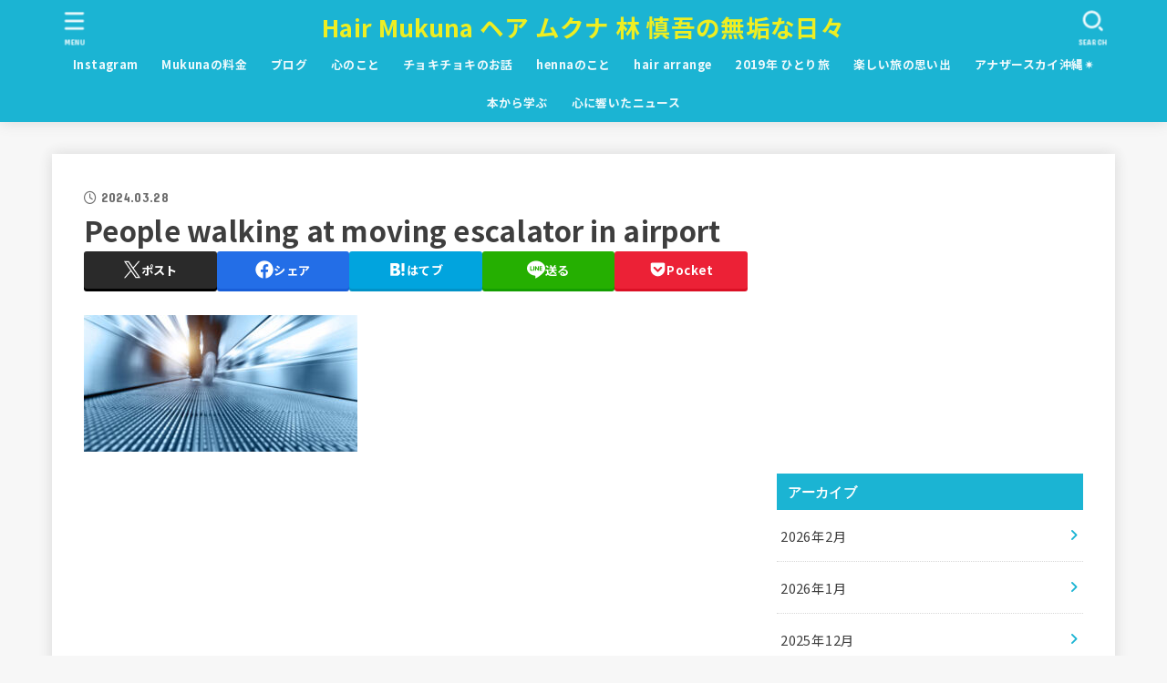

--- FILE ---
content_type: text/html; charset=UTF-8
request_url: https://shingohayashi.com/%E6%B1%BA%E6%96%AD%E3%81%8C%E4%BD%95%E3%82%88%E3%82%8A%E3%82%82%E5%A4%A7%E5%88%87/people-walking-at-moving-escalator-in-airport/
body_size: 24158
content:
<!doctype html>
<html lang="ja">
<head>
<meta charset="utf-8">
<meta http-equiv="X-UA-Compatible" content="IE=edge">
<meta name="HandheldFriendly" content="True">
<meta name="MobileOptimized" content="320">
<meta name="viewport" content="width=device-width, initial-scale=1.0, viewport-fit=cover">
<link rel="pingback" href="https://shingohayashi.com/xmlrpc.php">
<title>People walking at moving escalator in airport &#8211; Hair Mukuna ヘア ムクナ 林 慎吾の無垢な日々</title>
<meta name='robots' content='max-image-preview:large' />
<link rel='dns-prefetch' href='//fonts.googleapis.com' />
<link rel='dns-prefetch' href='//cdnjs.cloudflare.com' />
<link rel="alternate" type="application/rss+xml" title="Hair Mukuna ヘア ムクナ 林 慎吾の無垢な日々 &raquo; フィード" href="https://shingohayashi.com/feed/" />
<link rel="alternate" type="application/rss+xml" title="Hair Mukuna ヘア ムクナ 林 慎吾の無垢な日々 &raquo; コメントフィード" href="https://shingohayashi.com/comments/feed/" />
<link rel="alternate" type="application/rss+xml" title="Hair Mukuna ヘア ムクナ 林 慎吾の無垢な日々 &raquo; People walking at moving escalator in airport のコメントのフィード" href="https://shingohayashi.com/%e6%b1%ba%e6%96%ad%e3%81%8c%e4%bd%95%e3%82%88%e3%82%8a%e3%82%82%e5%a4%a7%e5%88%87/people-walking-at-moving-escalator-in-airport/feed/" />
<link rel="alternate" title="oEmbed (JSON)" type="application/json+oembed" href="https://shingohayashi.com/wp-json/oembed/1.0/embed?url=https%3A%2F%2Fshingohayashi.com%2F%25e6%25b1%25ba%25e6%2596%25ad%25e3%2581%258c%25e4%25bd%2595%25e3%2582%2588%25e3%2582%258a%25e3%2582%2582%25e5%25a4%25a7%25e5%2588%2587%2Fpeople-walking-at-moving-escalator-in-airport%2F" />
<link rel="alternate" title="oEmbed (XML)" type="text/xml+oembed" href="https://shingohayashi.com/wp-json/oembed/1.0/embed?url=https%3A%2F%2Fshingohayashi.com%2F%25e6%25b1%25ba%25e6%2596%25ad%25e3%2581%258c%25e4%25bd%2595%25e3%2582%2588%25e3%2582%258a%25e3%2582%2582%25e5%25a4%25a7%25e5%2588%2587%2Fpeople-walking-at-moving-escalator-in-airport%2F&#038;format=xml" />
<style id='wp-img-auto-sizes-contain-inline-css' type='text/css'>
img:is([sizes=auto i],[sizes^="auto," i]){contain-intrinsic-size:3000px 1500px}
/*# sourceURL=wp-img-auto-sizes-contain-inline-css */
</style>
<style id='wp-emoji-styles-inline-css' type='text/css'>

	img.wp-smiley, img.emoji {
		display: inline !important;
		border: none !important;
		box-shadow: none !important;
		height: 1em !important;
		width: 1em !important;
		margin: 0 0.07em !important;
		vertical-align: -0.1em !important;
		background: none !important;
		padding: 0 !important;
	}
/*# sourceURL=wp-emoji-styles-inline-css */
</style>
<style id='wp-block-library-inline-css' type='text/css'>
:root{--wp-block-synced-color:#7a00df;--wp-block-synced-color--rgb:122,0,223;--wp-bound-block-color:var(--wp-block-synced-color);--wp-editor-canvas-background:#ddd;--wp-admin-theme-color:#007cba;--wp-admin-theme-color--rgb:0,124,186;--wp-admin-theme-color-darker-10:#006ba1;--wp-admin-theme-color-darker-10--rgb:0,107,160.5;--wp-admin-theme-color-darker-20:#005a87;--wp-admin-theme-color-darker-20--rgb:0,90,135;--wp-admin-border-width-focus:2px}@media (min-resolution:192dpi){:root{--wp-admin-border-width-focus:1.5px}}.wp-element-button{cursor:pointer}:root .has-very-light-gray-background-color{background-color:#eee}:root .has-very-dark-gray-background-color{background-color:#313131}:root .has-very-light-gray-color{color:#eee}:root .has-very-dark-gray-color{color:#313131}:root .has-vivid-green-cyan-to-vivid-cyan-blue-gradient-background{background:linear-gradient(135deg,#00d084,#0693e3)}:root .has-purple-crush-gradient-background{background:linear-gradient(135deg,#34e2e4,#4721fb 50%,#ab1dfe)}:root .has-hazy-dawn-gradient-background{background:linear-gradient(135deg,#faaca8,#dad0ec)}:root .has-subdued-olive-gradient-background{background:linear-gradient(135deg,#fafae1,#67a671)}:root .has-atomic-cream-gradient-background{background:linear-gradient(135deg,#fdd79a,#004a59)}:root .has-nightshade-gradient-background{background:linear-gradient(135deg,#330968,#31cdcf)}:root .has-midnight-gradient-background{background:linear-gradient(135deg,#020381,#2874fc)}:root{--wp--preset--font-size--normal:16px;--wp--preset--font-size--huge:42px}.has-regular-font-size{font-size:1em}.has-larger-font-size{font-size:2.625em}.has-normal-font-size{font-size:var(--wp--preset--font-size--normal)}.has-huge-font-size{font-size:var(--wp--preset--font-size--huge)}.has-text-align-center{text-align:center}.has-text-align-left{text-align:left}.has-text-align-right{text-align:right}.has-fit-text{white-space:nowrap!important}#end-resizable-editor-section{display:none}.aligncenter{clear:both}.items-justified-left{justify-content:flex-start}.items-justified-center{justify-content:center}.items-justified-right{justify-content:flex-end}.items-justified-space-between{justify-content:space-between}.screen-reader-text{border:0;clip-path:inset(50%);height:1px;margin:-1px;overflow:hidden;padding:0;position:absolute;width:1px;word-wrap:normal!important}.screen-reader-text:focus{background-color:#ddd;clip-path:none;color:#444;display:block;font-size:1em;height:auto;left:5px;line-height:normal;padding:15px 23px 14px;text-decoration:none;top:5px;width:auto;z-index:100000}html :where(.has-border-color){border-style:solid}html :where([style*=border-top-color]){border-top-style:solid}html :where([style*=border-right-color]){border-right-style:solid}html :where([style*=border-bottom-color]){border-bottom-style:solid}html :where([style*=border-left-color]){border-left-style:solid}html :where([style*=border-width]){border-style:solid}html :where([style*=border-top-width]){border-top-style:solid}html :where([style*=border-right-width]){border-right-style:solid}html :where([style*=border-bottom-width]){border-bottom-style:solid}html :where([style*=border-left-width]){border-left-style:solid}html :where(img[class*=wp-image-]){height:auto;max-width:100%}:where(figure){margin:0 0 1em}html :where(.is-position-sticky){--wp-admin--admin-bar--position-offset:var(--wp-admin--admin-bar--height,0px)}@media screen and (max-width:600px){html :where(.is-position-sticky){--wp-admin--admin-bar--position-offset:0px}}

/*# sourceURL=wp-block-library-inline-css */
</style><style id='global-styles-inline-css' type='text/css'>
:root{--wp--preset--aspect-ratio--square: 1;--wp--preset--aspect-ratio--4-3: 4/3;--wp--preset--aspect-ratio--3-4: 3/4;--wp--preset--aspect-ratio--3-2: 3/2;--wp--preset--aspect-ratio--2-3: 2/3;--wp--preset--aspect-ratio--16-9: 16/9;--wp--preset--aspect-ratio--9-16: 9/16;--wp--preset--color--black: #000;--wp--preset--color--cyan-bluish-gray: #abb8c3;--wp--preset--color--white: #fff;--wp--preset--color--pale-pink: #f78da7;--wp--preset--color--vivid-red: #cf2e2e;--wp--preset--color--luminous-vivid-orange: #ff6900;--wp--preset--color--luminous-vivid-amber: #fcb900;--wp--preset--color--light-green-cyan: #7bdcb5;--wp--preset--color--vivid-green-cyan: #00d084;--wp--preset--color--pale-cyan-blue: #8ed1fc;--wp--preset--color--vivid-cyan-blue: #0693e3;--wp--preset--color--vivid-purple: #9b51e0;--wp--preset--color--stk-palette-one: var(--stk-palette-color1);--wp--preset--color--stk-palette-two: var(--stk-palette-color2);--wp--preset--color--stk-palette-three: var(--stk-palette-color3);--wp--preset--color--stk-palette-four: var(--stk-palette-color4);--wp--preset--color--stk-palette-five: var(--stk-palette-color5);--wp--preset--color--stk-palette-six: var(--stk-palette-color6);--wp--preset--color--stk-palette-seven: var(--stk-palette-color7);--wp--preset--color--stk-palette-eight: var(--stk-palette-color8);--wp--preset--color--stk-palette-nine: var(--stk-palette-color9);--wp--preset--color--stk-palette-ten: var(--stk-palette-color10);--wp--preset--color--mainttlbg: var(--main-ttl-bg);--wp--preset--color--mainttltext: var(--main-ttl-color);--wp--preset--color--stkeditorcolor-one: var(--stk-editor-color1);--wp--preset--color--stkeditorcolor-two: var(--stk-editor-color2);--wp--preset--color--stkeditorcolor-three: var(--stk-editor-color3);--wp--preset--gradient--vivid-cyan-blue-to-vivid-purple: linear-gradient(135deg,rgb(6,147,227) 0%,rgb(155,81,224) 100%);--wp--preset--gradient--light-green-cyan-to-vivid-green-cyan: linear-gradient(135deg,rgb(122,220,180) 0%,rgb(0,208,130) 100%);--wp--preset--gradient--luminous-vivid-amber-to-luminous-vivid-orange: linear-gradient(135deg,rgb(252,185,0) 0%,rgb(255,105,0) 100%);--wp--preset--gradient--luminous-vivid-orange-to-vivid-red: linear-gradient(135deg,rgb(255,105,0) 0%,rgb(207,46,46) 100%);--wp--preset--gradient--very-light-gray-to-cyan-bluish-gray: linear-gradient(135deg,rgb(238,238,238) 0%,rgb(169,184,195) 100%);--wp--preset--gradient--cool-to-warm-spectrum: linear-gradient(135deg,rgb(74,234,220) 0%,rgb(151,120,209) 20%,rgb(207,42,186) 40%,rgb(238,44,130) 60%,rgb(251,105,98) 80%,rgb(254,248,76) 100%);--wp--preset--gradient--blush-light-purple: linear-gradient(135deg,rgb(255,206,236) 0%,rgb(152,150,240) 100%);--wp--preset--gradient--blush-bordeaux: linear-gradient(135deg,rgb(254,205,165) 0%,rgb(254,45,45) 50%,rgb(107,0,62) 100%);--wp--preset--gradient--luminous-dusk: linear-gradient(135deg,rgb(255,203,112) 0%,rgb(199,81,192) 50%,rgb(65,88,208) 100%);--wp--preset--gradient--pale-ocean: linear-gradient(135deg,rgb(255,245,203) 0%,rgb(182,227,212) 50%,rgb(51,167,181) 100%);--wp--preset--gradient--electric-grass: linear-gradient(135deg,rgb(202,248,128) 0%,rgb(113,206,126) 100%);--wp--preset--gradient--midnight: linear-gradient(135deg,rgb(2,3,129) 0%,rgb(40,116,252) 100%);--wp--preset--font-size--small: 13px;--wp--preset--font-size--medium: 20px;--wp--preset--font-size--large: 36px;--wp--preset--font-size--x-large: 42px;--wp--preset--spacing--20: 0.44rem;--wp--preset--spacing--30: 0.67rem;--wp--preset--spacing--40: 1rem;--wp--preset--spacing--50: 1.5rem;--wp--preset--spacing--60: 2.25rem;--wp--preset--spacing--70: 3.38rem;--wp--preset--spacing--80: 5.06rem;--wp--preset--shadow--natural: 6px 6px 9px rgba(0, 0, 0, 0.2);--wp--preset--shadow--deep: 12px 12px 50px rgba(0, 0, 0, 0.4);--wp--preset--shadow--sharp: 6px 6px 0px rgba(0, 0, 0, 0.2);--wp--preset--shadow--outlined: 6px 6px 0px -3px rgb(255, 255, 255), 6px 6px rgb(0, 0, 0);--wp--preset--shadow--crisp: 6px 6px 0px rgb(0, 0, 0);}:where(.is-layout-flex){gap: 0.5em;}:where(.is-layout-grid){gap: 0.5em;}body .is-layout-flex{display: flex;}.is-layout-flex{flex-wrap: wrap;align-items: center;}.is-layout-flex > :is(*, div){margin: 0;}body .is-layout-grid{display: grid;}.is-layout-grid > :is(*, div){margin: 0;}:where(.wp-block-columns.is-layout-flex){gap: 2em;}:where(.wp-block-columns.is-layout-grid){gap: 2em;}:where(.wp-block-post-template.is-layout-flex){gap: 1.25em;}:where(.wp-block-post-template.is-layout-grid){gap: 1.25em;}.has-black-color{color: var(--wp--preset--color--black) !important;}.has-cyan-bluish-gray-color{color: var(--wp--preset--color--cyan-bluish-gray) !important;}.has-white-color{color: var(--wp--preset--color--white) !important;}.has-pale-pink-color{color: var(--wp--preset--color--pale-pink) !important;}.has-vivid-red-color{color: var(--wp--preset--color--vivid-red) !important;}.has-luminous-vivid-orange-color{color: var(--wp--preset--color--luminous-vivid-orange) !important;}.has-luminous-vivid-amber-color{color: var(--wp--preset--color--luminous-vivid-amber) !important;}.has-light-green-cyan-color{color: var(--wp--preset--color--light-green-cyan) !important;}.has-vivid-green-cyan-color{color: var(--wp--preset--color--vivid-green-cyan) !important;}.has-pale-cyan-blue-color{color: var(--wp--preset--color--pale-cyan-blue) !important;}.has-vivid-cyan-blue-color{color: var(--wp--preset--color--vivid-cyan-blue) !important;}.has-vivid-purple-color{color: var(--wp--preset--color--vivid-purple) !important;}.has-black-background-color{background-color: var(--wp--preset--color--black) !important;}.has-cyan-bluish-gray-background-color{background-color: var(--wp--preset--color--cyan-bluish-gray) !important;}.has-white-background-color{background-color: var(--wp--preset--color--white) !important;}.has-pale-pink-background-color{background-color: var(--wp--preset--color--pale-pink) !important;}.has-vivid-red-background-color{background-color: var(--wp--preset--color--vivid-red) !important;}.has-luminous-vivid-orange-background-color{background-color: var(--wp--preset--color--luminous-vivid-orange) !important;}.has-luminous-vivid-amber-background-color{background-color: var(--wp--preset--color--luminous-vivid-amber) !important;}.has-light-green-cyan-background-color{background-color: var(--wp--preset--color--light-green-cyan) !important;}.has-vivid-green-cyan-background-color{background-color: var(--wp--preset--color--vivid-green-cyan) !important;}.has-pale-cyan-blue-background-color{background-color: var(--wp--preset--color--pale-cyan-blue) !important;}.has-vivid-cyan-blue-background-color{background-color: var(--wp--preset--color--vivid-cyan-blue) !important;}.has-vivid-purple-background-color{background-color: var(--wp--preset--color--vivid-purple) !important;}.has-black-border-color{border-color: var(--wp--preset--color--black) !important;}.has-cyan-bluish-gray-border-color{border-color: var(--wp--preset--color--cyan-bluish-gray) !important;}.has-white-border-color{border-color: var(--wp--preset--color--white) !important;}.has-pale-pink-border-color{border-color: var(--wp--preset--color--pale-pink) !important;}.has-vivid-red-border-color{border-color: var(--wp--preset--color--vivid-red) !important;}.has-luminous-vivid-orange-border-color{border-color: var(--wp--preset--color--luminous-vivid-orange) !important;}.has-luminous-vivid-amber-border-color{border-color: var(--wp--preset--color--luminous-vivid-amber) !important;}.has-light-green-cyan-border-color{border-color: var(--wp--preset--color--light-green-cyan) !important;}.has-vivid-green-cyan-border-color{border-color: var(--wp--preset--color--vivid-green-cyan) !important;}.has-pale-cyan-blue-border-color{border-color: var(--wp--preset--color--pale-cyan-blue) !important;}.has-vivid-cyan-blue-border-color{border-color: var(--wp--preset--color--vivid-cyan-blue) !important;}.has-vivid-purple-border-color{border-color: var(--wp--preset--color--vivid-purple) !important;}.has-vivid-cyan-blue-to-vivid-purple-gradient-background{background: var(--wp--preset--gradient--vivid-cyan-blue-to-vivid-purple) !important;}.has-light-green-cyan-to-vivid-green-cyan-gradient-background{background: var(--wp--preset--gradient--light-green-cyan-to-vivid-green-cyan) !important;}.has-luminous-vivid-amber-to-luminous-vivid-orange-gradient-background{background: var(--wp--preset--gradient--luminous-vivid-amber-to-luminous-vivid-orange) !important;}.has-luminous-vivid-orange-to-vivid-red-gradient-background{background: var(--wp--preset--gradient--luminous-vivid-orange-to-vivid-red) !important;}.has-very-light-gray-to-cyan-bluish-gray-gradient-background{background: var(--wp--preset--gradient--very-light-gray-to-cyan-bluish-gray) !important;}.has-cool-to-warm-spectrum-gradient-background{background: var(--wp--preset--gradient--cool-to-warm-spectrum) !important;}.has-blush-light-purple-gradient-background{background: var(--wp--preset--gradient--blush-light-purple) !important;}.has-blush-bordeaux-gradient-background{background: var(--wp--preset--gradient--blush-bordeaux) !important;}.has-luminous-dusk-gradient-background{background: var(--wp--preset--gradient--luminous-dusk) !important;}.has-pale-ocean-gradient-background{background: var(--wp--preset--gradient--pale-ocean) !important;}.has-electric-grass-gradient-background{background: var(--wp--preset--gradient--electric-grass) !important;}.has-midnight-gradient-background{background: var(--wp--preset--gradient--midnight) !important;}.has-small-font-size{font-size: var(--wp--preset--font-size--small) !important;}.has-medium-font-size{font-size: var(--wp--preset--font-size--medium) !important;}.has-large-font-size{font-size: var(--wp--preset--font-size--large) !important;}.has-x-large-font-size{font-size: var(--wp--preset--font-size--x-large) !important;}
/*# sourceURL=global-styles-inline-css */
</style>

<style id='classic-theme-styles-inline-css' type='text/css'>
/*! This file is auto-generated */
.wp-block-button__link{color:#fff;background-color:#32373c;border-radius:9999px;box-shadow:none;text-decoration:none;padding:calc(.667em + 2px) calc(1.333em + 2px);font-size:1.125em}.wp-block-file__button{background:#32373c;color:#fff;text-decoration:none}
/*# sourceURL=/wp-includes/css/classic-themes.min.css */
</style>
<link rel='stylesheet' id='biz-cal-style-css' href='https://shingohayashi.com/wp-content/plugins/biz-calendar/biz-cal.css?ver=2.2.0' type='text/css' media='all' />
<link rel='stylesheet' id='pz-linkcard-css-css' href='//shingohayashi.com/wp-content/uploads/pz-linkcard/style/style.min.css?ver=2.5.6.5.3' type='text/css' media='all' />
<link rel='stylesheet' id='stk_style-css' href='https://shingohayashi.com/wp-content/themes/jstork19/style.css?ver=5.17.1' type='text/css' media='all' />
<style id='stk_style-inline-css' type='text/css'>
:root{--stk-base-font-family:"Noto Sans JP","Hiragino Kaku Gothic ProN","Meiryo",sans-serif;--stk-base-font-size-pc:103%;--stk-base-font-size-sp:103%;--stk-font-weight:400;--stk-font-feature-settings:normal;--stk-font-awesome-free:"Font Awesome 6 Free";--stk-font-awesome-brand:"Font Awesome 6 Brands";--wp--preset--font-size--medium:clamp(1.2em,2.5vw,20px);--wp--preset--font-size--large:clamp(1.5em,4.5vw,36px);--wp--preset--font-size--x-large:clamp(1.9em,5.25vw,42px);--wp--style--gallery-gap-default:.5em;--stk-flex-style:flex-start;--stk-wrap-width:1166px;--stk-wide-width:980px;--stk-main-width:728px;--stk-side-margin:32px;--stk-post-thumb-ratio:16/10;--stk-post-title-font_size:clamp(1.4em,4vw,1.9em);--stk-h1-font_size:clamp(1.4em,4vw,1.9em);--stk-h2-font_size:clamp(1.2em,2.6vw,1.3em);--stk-h2-normal-font_size:125%;--stk-h3-font_size:clamp(1.1em,2.3vw,1.15em);--stk-h4-font_size:105%;--stk-h5-font_size:100%;--stk-line_height:1.8;--stk-heading-line_height:1.5;--stk-heading-margin_top:2em;--stk-heading-margin_bottom:1em;--stk-margin:1.6em;--stk-h2-margin-rl:-2vw;--stk-el-margin-rl:-4vw;--stk-list-icon-size:1.8em;--stk-list-item-margin:.7em;--stk-list-margin:1em;--stk-h2-border_radius:3px;--stk-h2-border_width:4px;--stk-h3-border_width:4px;--stk-h4-border_width:4px;--stk-wttl-border_radius:0;--stk-wttl-border_width:2px;--stk-supplement-border_radius:4px;--stk-supplement-border_width:2px;--stk-supplement-sat:82%;--stk-supplement-lig:86%;--stk-box-border_radius:4px;--stk-box-border_width:2px;--stk-btn-border_radius:3px;--stk-btn-border_width:2px;--stk-post-radius:0;--stk-postlist-radius:0;--stk-cardlist-radius:0;--stk-shadow-s:1px 2px 10px rgba(0,0,0,.2);--stk-shadow-l:5px 10px 20px rgba(0,0,0,.2);--main-text-color:#3E3E3E;--main-link-color:#1bb4d3;--main-link-color-hover:#E69B9B;--main-ttl-bg:#1bb4d3;--main-ttl-bg-rgba:rgba(27,180,211,.1);--main-ttl-color:#fff;--header-bg:#1bb4d3;--header-bg-overlay:#0ea3c9;--header-logo-color:#ee2;--header-text-color:#edf9fc;--inner-content-bg:#fff;--label-bg:#fcee21;--label-text-color:#3e3e3e;--slider-text-color:#444;--side-text-color:#3e3e3e;--footer-bg:#666;--footer-text-color:#CACACA;--footer-link-color:#f7f7f7;--new-mark-bg:#ff6347;--oc-box-blue:#19b4ce;--oc-box-blue-inner:#d4f3ff;--oc-box-red:#ee5656;--oc-box-red-inner:#feeeed;--oc-box-yellow:#f7cf2e;--oc-box-yellow-inner:#fffae2;--oc-box-green:#39cd75;--oc-box-green-inner:#e8fbf0;--oc-box-pink:#f7b2b2;--oc-box-pink-inner:#fee;--oc-box-gray:#9c9c9c;--oc-box-gray-inner:#f5f5f5;--oc-box-black:#313131;--oc-box-black-inner:#404040;--oc-btn-rich_yellow:#f7cf2e;--oc-btn-rich_yellow-sdw:rgba(222,182,21,1);--oc-btn-rich_pink:#ee5656;--oc-btn-rich_pink-sdw:rgba(213,61,61,1);--oc-btn-rich_orange:#ef9b2f;--oc-btn-rich_orange-sdw:rgba(214,130,22,1);--oc-btn-rich_green:#39cd75;--oc-btn-rich_green-sdw:rgba(32,180,92,1);--oc-btn-rich_blue:#19b4ce;--oc-btn-rich_blue-sdw:rgba(0,155,181,1);--oc-base-border-color:rgba(125,125,125,.3);--oc-has-background-basic-padding:1.1em;--stk-maker-yellow:#ff6;--stk-maker-pink:#ffd5d5;--stk-maker-blue:#b5dfff;--stk-maker-green:#cff7c7;--stk-caption-font-size:11px;--stk-palette-color1:#abb8c3;--stk-palette-color2:#f78da7;--stk-palette-color3:#cf2e2e;--stk-palette-color4:#ff6900;--stk-palette-color5:#fcb900;--stk-palette-color6:#7bdcb5;--stk-palette-color7:#00d084;--stk-palette-color8:#8ed1fc;--stk-palette-color9:#0693e3;--stk-palette-color10:#9b51e0;--stk-editor-color1:#1bb4d3;--stk-editor-color2:#f55e5e;--stk-editor-color3:#ee2;--stk-editor-color1-rgba:rgba(27,180,211,.1);--stk-editor-color2-rgba:rgba(245,94,94,.1);--stk-editor-color3-rgba:rgba(238,238,34,.1)}
.fb-likebtn .like_text::after{content:"この記事が気に入ったらフォローしよう！"}#related-box .h_ttl::after{content:"こちらの記事も人気です"}.stk_authorbox>.h_ttl:not(.subtext__none)::after{content:"この記事を書いた人"}#author-newpost .h_ttl::after{content:"このライターの最新記事"}
/*# sourceURL=stk_style-inline-css */
</style>
<link rel='stylesheet' id='stk_child-style-css' href='https://shingohayashi.com/wp-content/themes/jstork19_custom/style.css' type='text/css' media='all' />
<link rel='stylesheet' id='base_font-css' href='https://fonts.googleapis.com/css2?family=Noto+Sans+JP:wght@400;700&#038;display=swap' type='text/css' media='all' />
<link rel='stylesheet' id='gf_font-css' href='https://fonts.googleapis.com/css?family=Concert+One&#038;display=swap' type='text/css' media='all' />
<style id='gf_font-inline-css' type='text/css'>
.gf {font-family: "Concert One", "游ゴシック", "Yu Gothic", "游ゴシック体", "YuGothic", "Hiragino Kaku Gothic ProN", Meiryo, sans-serif;}
/*# sourceURL=gf_font-inline-css */
</style>
<link rel='stylesheet' id='fontawesome-css' href='https://cdnjs.cloudflare.com/ajax/libs/font-awesome/6.7.2/css/all.min.css' type='text/css' media='all' />
<script type="text/javascript" src="https://shingohayashi.com/wp-includes/js/jquery/jquery.min.js?ver=3.7.1" id="jquery-core-js"></script>
<script type="text/javascript" src="https://shingohayashi.com/wp-includes/js/jquery/jquery-migrate.min.js?ver=3.4.1" id="jquery-migrate-js"></script>
<script type="text/javascript" id="jquery-js-after">
/* <![CDATA[ */
jQuery(function($){$(".widget_categories li, .widget_nav_menu li").has("ul").toggleClass("accordionMenu");$(".widget ul.children , .widget ul.sub-menu").after("<span class='accordionBtn'></span>");$(".widget ul.children , .widget ul.sub-menu").hide();$("ul .accordionBtn").on("click",function(){$(this).prev("ul").slideToggle();$(this).toggleClass("active")})});
//# sourceURL=jquery-js-after
/* ]]> */
</script>
<script type="text/javascript" id="biz-cal-script-js-extra">
/* <![CDATA[ */
var bizcalOptions = {"holiday_title":"Mukuna\u306e\u304a\u4f11\u307f\u3067\u3059\u2605","mon":"on","temp_holidays":"2026-01-01\r\n2026-01-02\r\n2026-01-03\r\n2026-01-13\r\n\r\n2026-02-02\r\n2026-02-09\r\n2026-02-16\r\n2026-02-17\r\n2026-02-24","temp_weekdays":"2026-01-12\r\n\r\n2026-02-23\r\n","eventday_title":"","eventday_url":"","eventdays":"","month_limit":"\u6307\u5b9a","nextmonthlimit":"1","prevmonthlimit":"0","plugindir":"https://shingohayashi.com/wp-content/plugins/biz-calendar/","national_holiday":""};
//# sourceURL=biz-cal-script-js-extra
/* ]]> */
</script>
<script type="text/javascript" src="https://shingohayashi.com/wp-content/plugins/biz-calendar/calendar.js?ver=2.2.0" id="biz-cal-script-js"></script>
<link rel="https://api.w.org/" href="https://shingohayashi.com/wp-json/" /><link rel="alternate" title="JSON" type="application/json" href="https://shingohayashi.com/wp-json/wp/v2/media/15669" /><link rel="EditURI" type="application/rsd+xml" title="RSD" href="https://shingohayashi.com/xmlrpc.php?rsd" />
<link rel="canonical" href="https://shingohayashi.com/%e6%b1%ba%e6%96%ad%e3%81%8c%e4%bd%95%e3%82%88%e3%82%8a%e3%82%82%e5%a4%a7%e5%88%87/people-walking-at-moving-escalator-in-airport/" />
<script async src="https://pagead2.googlesyndication.com/pagead/js/adsbygoogle.js?client=ca-pub-3366813816691634"
     crossorigin="anonymous"></script><noscript><style>.lazyload[data-src]{display:none !important;}</style></noscript><style>.lazyload{background-image:none !important;}.lazyload:before{background-image:none !important;}</style></head>
<body data-rsssl=1 class="attachment wp-singular attachment-template-default single single-attachment postid-15669 attachmentid-15669 attachment-jpeg wp-embed-responsive wp-theme-jstork19 wp-child-theme-jstork19_custom h_layout_pc_center_full h_layout_sp_center">
<svg aria-hidden="true" xmlns="http://www.w3.org/2000/svg" width="0" height="0" focusable="false" role="none" style="visibility: hidden; position: absolute; left: -9999px; overflow: hidden;"><defs><symbol id="svgicon_search_btn" viewBox="0 0 50 50"><path d="M44.35,48.52l-4.95-4.95c-1.17-1.17-1.17-3.07,0-4.24l0,0c1.17-1.17,3.07-1.17,4.24,0l4.95,4.95c1.17,1.17,1.17,3.07,0,4.24 l0,0C47.42,49.7,45.53,49.7,44.35,48.52z"/><path d="M22.81,7c8.35,0,15.14,6.79,15.14,15.14s-6.79,15.14-15.14,15.14S7.67,30.49,7.67,22.14S14.46,7,22.81,7 M22.81,1 C11.13,1,1.67,10.47,1.67,22.14s9.47,21.14,21.14,21.14s21.14-9.47,21.14-21.14S34.49,1,22.81,1L22.81,1z"/></symbol><symbol id="svgicon_nav_btn" viewBox="0 0 50 50"><path d="M45.1,46.5H4.9c-1.6,0-2.9-1.3-2.9-2.9v-0.2c0-1.6,1.3-2.9,2.9-2.9h40.2c1.6,0,2.9,1.3,2.9,2.9v0.2 C48,45.2,46.7,46.5,45.1,46.5z"/><path d="M45.1,28.5H4.9c-1.6,0-2.9-1.3-2.9-2.9v-0.2c0-1.6,1.3-2.9,2.9-2.9h40.2c1.6,0,2.9,1.3,2.9,2.9v0.2 C48,27.2,46.7,28.5,45.1,28.5z"/><path d="M45.1,10.5H4.9C3.3,10.5,2,9.2,2,7.6V7.4c0-1.6,1.3-2.9,2.9-2.9h40.2c1.6,0,2.9,1.3,2.9,2.9v0.2 C48,9.2,46.7,10.5,45.1,10.5z"/></symbol><symbol id="stk-envelope-svg" viewBox="0 0 300 300"><path d="M300.03,81.5c0-30.25-24.75-55-55-55h-190c-30.25,0-55,24.75-55,55v140c0,30.25,24.75,55,55,55h190c30.25,0,55-24.75,55-55 V81.5z M37.4,63.87c4.75-4.75,11.01-7.37,17.63-7.37h190c6.62,0,12.88,2.62,17.63,7.37c4.75,4.75,7.37,11.01,7.37,17.63v5.56 c-0.32,0.2-0.64,0.41-0.95,0.64L160.2,169.61c-0.75,0.44-5.12,2.89-10.17,2.89c-4.99,0-9.28-2.37-10.23-2.94L30.99,87.7 c-0.31-0.23-0.63-0.44-0.95-0.64V81.5C30.03,74.88,32.65,68.62,37.4,63.87z M262.66,239.13c-4.75,4.75-11.01,7.37-17.63,7.37h-190 c-6.62,0-12.88-2.62-17.63-7.37c-4.75-4.75-7.37-11.01-7.37-17.63v-99.48l93.38,70.24c0.16,0.12,0.32,0.24,0.49,0.35 c1.17,0.81,11.88,7.88,26.13,7.88c14.25,0,24.96-7.07,26.14-7.88c0.17-0.11,0.33-0.23,0.49-0.35l93.38-70.24v99.48 C270.03,228.12,267.42,234.38,262.66,239.13z"/></symbol><symbol id="stk-close-svg" viewBox="0 0 384 512"><path fill="currentColor" d="M342.6 150.6c12.5-12.5 12.5-32.8 0-45.3s-32.8-12.5-45.3 0L192 210.7 86.6 105.4c-12.5-12.5-32.8-12.5-45.3 0s-12.5 32.8 0 45.3L146.7 256 41.4 361.4c-12.5 12.5-12.5 32.8 0 45.3s32.8 12.5 45.3 0L192 301.3 297.4 406.6c12.5 12.5 32.8 12.5 45.3 0s12.5-32.8 0-45.3L237.3 256 342.6 150.6z"/></symbol><symbol id="stk-twitter-svg" viewBox="0 0 512 512"><path d="M299.8,219.7L471,20.7h-40.6L281.7,193.4L163,20.7H26l179.6,261.4L26,490.7h40.6l157-182.5L349,490.7h137L299.8,219.7 L299.8,219.7z M244.2,284.3l-18.2-26L81.2,51.2h62.3l116.9,167.1l18.2,26l151.9,217.2h-62.3L244.2,284.3L244.2,284.3z"/></symbol><symbol id="stk-twitter_bird-svg" viewBox="0 0 512 512"><path d="M459.37 151.716c.325 4.548.325 9.097.325 13.645 0 138.72-105.583 298.558-298.558 298.558-59.452 0-114.68-17.219-161.137-47.106 8.447.974 16.568 1.299 25.34 1.299 49.055 0 94.213-16.568 130.274-44.832-46.132-.975-84.792-31.188-98.112-72.772 6.498.974 12.995 1.624 19.818 1.624 9.421 0 18.843-1.3 27.614-3.573-48.081-9.747-84.143-51.98-84.143-102.985v-1.299c13.969 7.797 30.214 12.67 47.431 13.319-28.264-18.843-46.781-51.005-46.781-87.391 0-19.492 5.197-37.36 14.294-52.954 51.655 63.675 129.3 105.258 216.365 109.807-1.624-7.797-2.599-15.918-2.599-24.04 0-57.828 46.782-104.934 104.934-104.934 30.213 0 57.502 12.67 76.67 33.137 23.715-4.548 46.456-13.32 66.599-25.34-7.798 24.366-24.366 44.833-46.132 57.827 21.117-2.273 41.584-8.122 60.426-16.243-14.292 20.791-32.161 39.308-52.628 54.253z"/></symbol><symbol id="stk-bluesky-svg" viewBox="0 0 256 256"><path d="M 60.901 37.747 C 88.061 58.137 117.273 99.482 127.999 121.666 C 138.727 99.482 167.938 58.137 195.099 37.747 C 214.696 23.034 246.45 11.651 246.45 47.874 C 246.45 55.109 242.302 108.648 239.869 117.34 C 231.413 147.559 200.6 155.266 173.189 150.601 C 221.101 158.756 233.288 185.766 206.966 212.776 C 156.975 264.073 135.115 199.905 129.514 183.464 C 128.487 180.449 128.007 179.038 127.999 180.238 C 127.992 179.038 127.512 180.449 126.486 183.464 C 120.884 199.905 99.024 264.073 49.033 212.776 C 22.711 185.766 34.899 158.756 82.81 150.601 C 55.4 155.266 24.587 147.559 16.13 117.34 C 13.697 108.648 9.55 55.109 9.55 47.874 C 9.55 11.651 41.304 23.034 60.901 37.747 Z"/></symbol><symbol id="stk-facebook-svg" viewBox="0 0 512 512"><path d="M504 256C504 119 393 8 256 8S8 119 8 256c0 123.78 90.69 226.38 209.25 245V327.69h-63V256h63v-54.64c0-62.15 37-96.48 93.67-96.48 27.14 0 55.52 4.84 55.52 4.84v61h-31.28c-30.8 0-40.41 19.12-40.41 38.73V256h68.78l-11 71.69h-57.78V501C413.31 482.38 504 379.78 504 256z"/></symbol><symbol id="stk-hatebu-svg" viewBox="0 0 50 50"><path d="M5.53,7.51c5.39,0,10.71,0,16.02,0,.73,0,1.47,.06,2.19,.19,3.52,.6,6.45,3.36,6.99,6.54,.63,3.68-1.34,7.09-5.02,8.67-.32,.14-.63,.27-1.03,.45,3.69,.93,6.25,3.02,7.37,6.59,1.79,5.7-2.32,11.79-8.4,12.05-6.01,.26-12.03,.06-18.13,.06V7.51Zm8.16,28.37c.16,.03,.26,.07,.35,.07,1.82,0,3.64,.03,5.46,0,2.09-.03,3.73-1.58,3.89-3.62,.14-1.87-1.28-3.79-3.27-3.97-2.11-.19-4.25-.04-6.42-.04v7.56Zm-.02-13.77c1.46,0,2.83,0,4.2,0,.29,0,.58,0,.86-.03,1.67-.21,3.01-1.53,3.17-3.12,.16-1.62-.75-3.32-2.36-3.61-1.91-.34-3.89-.25-5.87-.35v7.1Z"/><path d="M43.93,30.53h-7.69V7.59h7.69V30.53Z"/><path d="M44,38.27c0,2.13-1.79,3.86-3.95,3.83-2.12-.03-3.86-1.77-3.85-3.85,0-2.13,1.8-3.86,3.96-3.83,2.12,.03,3.85,1.75,3.84,3.85Z"/></symbol><symbol id="stk-line-svg" viewBox="0 0 32 32"><path d="M25.82 13.151c0.465 0 0.84 0.38 0.84 0.841 0 0.46-0.375 0.84-0.84 0.84h-2.34v1.5h2.34c0.465 0 0.84 0.377 0.84 0.84 0 0.459-0.375 0.839-0.84 0.839h-3.181c-0.46 0-0.836-0.38-0.836-0.839v-6.361c0-0.46 0.376-0.84 0.84-0.84h3.181c0.461 0 0.836 0.38 0.836 0.84 0 0.465-0.375 0.84-0.84 0.84h-2.34v1.5zM20.68 17.172c0 0.36-0.232 0.68-0.576 0.795-0.085 0.028-0.177 0.041-0.265 0.041-0.281 0-0.521-0.12-0.68-0.333l-3.257-4.423v3.92c0 0.459-0.372 0.839-0.841 0.839-0.461 0-0.835-0.38-0.835-0.839v-6.361c0-0.36 0.231-0.68 0.573-0.793 0.080-0.031 0.181-0.044 0.259-0.044 0.26 0 0.5 0.139 0.66 0.339l3.283 4.44v-3.941c0-0.46 0.376-0.84 0.84-0.84 0.46 0 0.84 0.38 0.84 0.84zM13.025 17.172c0 0.459-0.376 0.839-0.841 0.839-0.46 0-0.836-0.38-0.836-0.839v-6.361c0-0.46 0.376-0.84 0.84-0.84 0.461 0 0.837 0.38 0.837 0.84zM9.737 18.011h-3.181c-0.46 0-0.84-0.38-0.84-0.839v-6.361c0-0.46 0.38-0.84 0.84-0.84 0.464 0 0.84 0.38 0.84 0.84v5.521h2.341c0.464 0 0.839 0.377 0.839 0.84 0 0.459-0.376 0.839-0.839 0.839zM32 13.752c0-7.161-7.18-12.989-16-12.989s-16 5.828-16 12.989c0 6.415 5.693 11.789 13.38 12.811 0.521 0.109 1.231 0.344 1.411 0.787 0.16 0.401 0.105 1.021 0.051 1.44l-0.219 1.36c-0.060 0.401-0.32 1.581 1.399 0.86 1.721-0.719 9.221-5.437 12.581-9.3 2.299-2.519 3.397-5.099 3.397-7.957z"/></symbol><symbol id="stk-pokect-svg" viewBox="0 0 50 50"><path d="M8.04,6.5c-2.24,.15-3.6,1.42-3.6,3.7v13.62c0,11.06,11,19.75,20.52,19.68,10.7-.08,20.58-9.11,20.58-19.68V10.2c0-2.28-1.44-3.57-3.7-3.7H8.04Zm8.67,11.08l8.25,7.84,8.26-7.84c3.7-1.55,5.31,2.67,3.79,3.9l-10.76,10.27c-.35,.33-2.23,.33-2.58,0l-10.76-10.27c-1.45-1.36,.44-5.65,3.79-3.9h0Z"/></symbol><symbol id="stk-pinterest-svg" viewBox="0 0 50 50"><path d="M3.63,25c.11-6.06,2.25-11.13,6.43-15.19,4.18-4.06,9.15-6.12,14.94-6.18,6.23,.11,11.34,2.24,15.32,6.38,3.98,4.15,6,9.14,6.05,14.98-.11,6.01-2.25,11.06-6.43,15.15-4.18,4.09-9.15,6.16-14.94,6.21-2,0-4-.31-6.01-.92,.39-.61,.78-1.31,1.17-2.09,.44-.94,1-2.73,1.67-5.34,.17-.72,.42-1.7,.75-2.92,.39,.67,1.06,1.28,2,1.84,2.5,1.17,5.15,1.06,7.93-.33,2.89-1.67,4.9-4.26,6.01-7.76,1-3.67,.88-7.08-.38-10.22-1.25-3.15-3.49-5.41-6.72-6.8-4.06-1.17-8.01-1.04-11.85,.38s-6.51,3.85-8.01,7.3c-.39,1.28-.62,2.55-.71,3.8s-.04,2.47,.12,3.67,.59,2.27,1.25,3.21,1.56,1.67,2.67,2.17c.28,.11,.5,.11,.67,0,.22-.11,.44-.56,.67-1.33s.31-1.31,.25-1.59c-.06-.11-.17-.31-.33-.59-1.17-1.89-1.56-3.88-1.17-5.97,.39-2.09,1.25-3.85,2.59-5.3,2.06-1.84,4.47-2.84,7.22-3,2.75-.17,5.11,.59,7.05,2.25,1.06,1.22,1.74,2.7,2.04,4.42s.31,3.38,0,4.97c-.31,1.59-.85,3.07-1.63,4.47-1.39,2.17-3.03,3.28-4.92,3.34-1.11-.06-2.02-.49-2.71-1.29s-.91-1.74-.62-2.79c.11-.61,.44-1.81,1-3.59s.86-3.12,.92-4c-.17-2.12-1.14-3.2-2.92-3.26-1.39,.17-2.42,.79-3.09,1.88s-1.03,2.32-1.09,3.71c.17,1.62,.42,2.73,.75,3.34-.61,2.5-1.09,4.51-1.42,6.01-.11,.39-.42,1.59-.92,3.59s-.78,3.53-.83,4.59v2.34c-3.95-1.84-7.07-4.49-9.35-7.97-2.28-3.48-3.42-7.33-3.42-11.56Z"/></symbol><symbol id="stk-instagram-svg" viewBox="0 0 448 512"><path d="M224.1 141c-63.6 0-114.9 51.3-114.9 114.9s51.3 114.9 114.9 114.9S339 319.5 339 255.9 287.7 141 224.1 141zm0 189.6c-41.1 0-74.7-33.5-74.7-74.7s33.5-74.7 74.7-74.7 74.7 33.5 74.7 74.7-33.6 74.7-74.7 74.7zm146.4-194.3c0 14.9-12 26.8-26.8 26.8-14.9 0-26.8-12-26.8-26.8s12-26.8 26.8-26.8 26.8 12 26.8 26.8zm76.1 27.2c-1.7-35.9-9.9-67.7-36.2-93.9-26.2-26.2-58-34.4-93.9-36.2-37-2.1-147.9-2.1-184.9 0-35.8 1.7-67.6 9.9-93.9 36.1s-34.4 58-36.2 93.9c-2.1 37-2.1 147.9 0 184.9 1.7 35.9 9.9 67.7 36.2 93.9s58 34.4 93.9 36.2c37 2.1 147.9 2.1 184.9 0 35.9-1.7 67.7-9.9 93.9-36.2 26.2-26.2 34.4-58 36.2-93.9 2.1-37 2.1-147.8 0-184.8zM398.8 388c-7.8 19.6-22.9 34.7-42.6 42.6-29.5 11.7-99.5 9-132.1 9s-102.7 2.6-132.1-9c-19.6-7.8-34.7-22.9-42.6-42.6-11.7-29.5-9-99.5-9-132.1s-2.6-102.7 9-132.1c7.8-19.6 22.9-34.7 42.6-42.6 29.5-11.7 99.5-9 132.1-9s102.7-2.6 132.1 9c19.6 7.8 34.7 22.9 42.6 42.6 11.7 29.5 9 99.5 9 132.1s2.7 102.7-9 132.1z"/></symbol><symbol id="stk-youtube-svg" viewBox="0 0 576 512"><path d="M549.655 124.083c-6.281-23.65-24.787-42.276-48.284-48.597C458.781 64 288 64 288 64S117.22 64 74.629 75.486c-23.497 6.322-42.003 24.947-48.284 48.597-11.412 42.867-11.412 132.305-11.412 132.305s0 89.438 11.412 132.305c6.281 23.65 24.787 41.5 48.284 47.821C117.22 448 288 448 288 448s170.78 0 213.371-11.486c23.497-6.321 42.003-24.171 48.284-47.821 11.412-42.867 11.412-132.305 11.412-132.305s0-89.438-11.412-132.305zm-317.51 213.508V175.185l142.739 81.205-142.739 81.201z"/></symbol><symbol id="stk-tiktok-svg" viewBox="0 0 448 512"><path d="M448,209.91a210.06,210.06,0,0,1-122.77-39.25V349.38A162.55,162.55,0,1,1,185,188.31V278.2a74.62,74.62,0,1,0,52.23,71.18V0l88,0a121.18,121.18,0,0,0,1.86,22.17h0A122.18,122.18,0,0,0,381,102.39a121.43,121.43,0,0,0,67,20.14Z"/></symbol><symbol id="stk-feedly-svg" viewBox="0 0 50 50"><path d="M20.42,44.65h9.94c1.59,0,3.12-.63,4.25-1.76l12-12c2.34-2.34,2.34-6.14,0-8.48L29.64,5.43c-2.34-2.34-6.14-2.34-8.48,0L4.18,22.4c-2.34,2.34-2.34,6.14,0,8.48l12,12c1.12,1.12,2.65,1.76,4.24,1.76Zm-2.56-11.39l-.95-.95c-.39-.39-.39-1.02,0-1.41l7.07-7.07c.39-.39,1.02-.39,1.41,0l2.12,2.12c.39,.39,.39,1.02,0,1.41l-5.9,5.9c-.19,.19-.44,.29-.71,.29h-2.34c-.27,0-.52-.11-.71-.29Zm10.36,4.71l-.95,.95c-.19,.19-.44,.29-.71,.29h-2.34c-.27,0-.52-.11-.71-.29l-.95-.95c-.39-.39-.39-1.02,0-1.41l2.12-2.12c.39-.39,1.02-.39,1.41,0l2.12,2.12c.39,.39,.39,1.02,0,1.41ZM11.25,25.23l12.73-12.73c.39-.39,1.02-.39,1.41,0l2.12,2.12c.39,.39,.39,1.02,0,1.41l-11.55,11.55c-.19,.19-.45,.29-.71,.29h-2.34c-.27,0-.52-.11-.71-.29l-.95-.95c-.39-.39-.39-1.02,0-1.41Z"/></symbol><symbol id="stk-amazon-svg" viewBox="0 0 512 512"><path class="st0" d="M444.6,421.5L444.6,421.5C233.3,522,102.2,437.9,18.2,386.8c-5.2-3.2-14,0.8-6.4,9.6 C39.8,430.3,131.5,512,251.1,512c119.7,0,191-65.3,199.9-76.7C459.8,424,453.6,417.7,444.6,421.5z"/><path class="st0" d="M504,388.7L504,388.7c-5.7-7.4-34.5-8.8-52.7-6.5c-18.2,2.2-45.5,13.3-43.1,19.9c1.2,2.5,3.7,1.4,16.2,0.3 c12.5-1.2,47.6-5.7,54.9,3.9c7.3,9.6-11.2,55.4-14.6,62.8c-3.3,7.4,1.2,9.3,7.4,4.4c6.1-4.9,17-17.7,24.4-35.7 C503.9,419.6,508.3,394.3,504,388.7z"/><path class="st0" d="M302.6,147.3c-39.3,4.5-90.6,7.3-127.4,23.5c-42.4,18.3-72.2,55.7-72.2,110.7c0,70.4,44.4,105.6,101.4,105.6 c48.2,0,74.5-11.3,111.7-49.3c12.4,17.8,16.4,26.5,38.9,45.2c5,2.7,11.5,2.4,16-1.6l0,0h0c0,0,0,0,0,0l0.2,0.2 c13.5-12,38.1-33.4,51.9-45c5.5-4.6,4.6-11.9,0.2-18c-12.4-17.1-25.5-31.1-25.5-62.8V150.2c0-44.7,3.1-85.7-29.8-116.5 c-26-25-69.1-33.7-102-33.7c-64.4,0-136.3,24-151.5,103.7c-1.5,8.5,4.6,13,10.1,14.2l65.7,7c6.1-0.3,10.6-6.3,11.7-12.4 c5.6-27.4,28.7-40.7,54.5-40.7c13.9,0,29.7,5.1,38,17.6c9.4,13.9,8.2,33,8.2,49.1V147.3z M289.9,288.1 c-10.8,19.1-27.8,30.8-46.9,30.8c-26,0-41.2-19.8-41.2-49.1c0-57.7,51.7-68.2,100.7-68.2v14.7C302.6,242.6,303.2,264.7,289.9,288.1 z"/></symbol><symbol id="stk-user_url-svg" viewBox="0 0 50 50"><path d="M33.62,25c0,1.99-.11,3.92-.3,5.75H16.67c-.19-1.83-.38-3.76-.38-5.75s.19-3.92,.38-5.75h16.66c.19,1.83,.3,3.76,.3,5.75Zm13.65-5.75c.48,1.84,.73,3.76,.73,5.75s-.25,3.91-.73,5.75h-11.06c.19-1.85,.29-3.85,.29-5.75s-.1-3.9-.29-5.75h11.06Zm-.94-2.88h-10.48c-.9-5.74-2.68-10.55-4.97-13.62,7.04,1.86,12.76,6.96,15.45,13.62Zm-13.4,0h-15.87c.55-3.27,1.39-6.17,2.43-8.5,.94-2.12,1.99-3.66,3.01-4.63,1.01-.96,1.84-1.24,2.5-1.24s1.49,.29,2.5,1.24c1.02,.97,2.07,2.51,3.01,4.63,1.03,2.34,1.88,5.23,2.43,8.5h0Zm-29.26,0C6.37,9.72,12.08,4.61,19.12,2.76c-2.29,3.07-4.07,7.88-4.97,13.62H3.67Zm10.12,2.88c-.19,1.85-.37,3.77-.37,5.75s.18,3.9,.37,5.75H2.72c-.47-1.84-.72-3.76-.72-5.75s.25-3.91,.72-5.75H13.79Zm5.71,22.87c-1.03-2.34-1.88-5.23-2.43-8.5h15.87c-.55,3.27-1.39,6.16-2.43,8.5-.94,2.13-1.99,3.67-3.01,4.64-1.01,.95-1.84,1.24-2.58,1.24-.58,0-1.41-.29-2.42-1.24-1.02-.97-2.07-2.51-3.01-4.64h0Zm-.37,5.12c-7.04-1.86-12.76-6.96-15.45-13.62H14.16c.9,5.74,2.68,10.55,4.97,13.62h0Zm11.75,0c2.29-3.07,4.07-7.88,4.97-13.62h10.48c-2.7,6.66-8.41,11.76-15.45,13.62h0Z"/></symbol><symbol id="stk-link-svg" viewBox="0 0 256 256"><path d="M85.56787,153.44629l67.88281-67.88184a12.0001,12.0001,0,1,1,16.97071,16.97071L102.53857,170.417a12.0001,12.0001,0,1,1-16.9707-16.9707ZM136.478,170.4248,108.19385,198.709a36,36,0,0,1-50.91211-50.91113l28.28418-28.28418A12.0001,12.0001,0,0,0,68.59521,102.543L40.311,130.82715a60.00016,60.00016,0,0,0,84.85351,84.85254l28.28418-28.28418A12.0001,12.0001,0,0,0,136.478,170.4248ZM215.6792,40.3125a60.06784,60.06784,0,0,0-84.85352,0L102.5415,68.59668a12.0001,12.0001,0,0,0,16.97071,16.9707L147.79639,57.2832a36,36,0,0,1,50.91211,50.91114l-28.28418,28.28418a12.0001,12.0001,0,0,0,16.9707,16.9707L215.6792,125.165a60.00052,60.00052,0,0,0,0-84.85254Z"/></symbol></defs></svg>
<div id="container">

<header id="header" class="stk_header"><div class="inner-header wrap"><div class="site__logo fs_s"><p class="site__logo__title text none_gf"><a href="https://shingohayashi.com" class="text-logo-link">Hair Mukuna ヘア ムクナ 林 慎吾の無垢な日々</a></p></div><nav class="stk_g_nav stk-hidden_sp"><ul id="menu-%ef%bd%89%ef%bd%8e%ef%bd%93%ef%bd%94%ef%bd%81%ef%bd%87%ef%bd%92%ef%bd%81%ef%bd%8d" class="ul__g_nav gnav_m"><li id="menu-item-160" class="menu-item menu-item-type-custom menu-item-object-custom menu-item-160"><a href="http://Instagram.com/mukuna_shingo">Instagram</a></li>
<li id="menu-item-8149" class="menu-item menu-item-type-taxonomy menu-item-object-category menu-item-8149"><a href="https://shingohayashi.com/category/mukuna%e3%81%ae%e6%96%99%e9%87%91/">Mukunaの料金</a></li>
<li id="menu-item-1451" class="menu-item menu-item-type-taxonomy menu-item-object-category menu-item-1451"><a href="https://shingohayashi.com/category/%e3%83%96%e3%83%ad%e3%82%b0/">ブログ</a></li>
<li id="menu-item-13909" class="menu-item menu-item-type-taxonomy menu-item-object-category menu-item-13909"><a href="https://shingohayashi.com/category/%e5%bf%83%e3%81%ae%e3%81%93%e3%81%a8/">心のこと</a></li>
<li id="menu-item-1456" class="menu-item menu-item-type-taxonomy menu-item-object-category menu-item-1456"><a href="https://shingohayashi.com/category/%e3%83%81%e3%83%a7%e3%82%ad%e3%83%81%e3%83%a7%e3%82%ad%e3%81%ae%e3%81%8a%e8%a9%b1/">チョキチョキのお話</a></li>
<li id="menu-item-8845" class="menu-item menu-item-type-taxonomy menu-item-object-category menu-item-8845"><a href="https://shingohayashi.com/category/henna%e3%81%ae%e3%81%93%e3%81%a8/">hennaのこと</a></li>
<li id="menu-item-1453" class="menu-item menu-item-type-taxonomy menu-item-object-category menu-item-1453"><a href="https://shingohayashi.com/category/hair-arrange/">hair arrange</a></li>
<li id="menu-item-6500" class="menu-item menu-item-type-taxonomy menu-item-object-category menu-item-6500"><a href="https://shingohayashi.com/category/2019%e5%b9%b4-%e3%81%b2%e3%81%a8%e3%82%8a%e6%97%85/">2019年 ひとり旅</a></li>
<li id="menu-item-2838" class="menu-item menu-item-type-taxonomy menu-item-object-category menu-item-2838"><a href="https://shingohayashi.com/category/%e6%a5%bd%e3%81%97%e3%81%84%e6%97%85%e3%81%ae%e6%80%9d%e3%81%84%e5%87%ba/">楽しい旅の思い出</a></li>
<li id="menu-item-1454" class="menu-item menu-item-type-taxonomy menu-item-object-category menu-item-1454"><a href="https://shingohayashi.com/category/%e3%82%a2%e3%83%8a%e3%82%b6%e3%83%bc%e3%82%b9%e3%82%ab%e3%82%a4%e6%b2%96%e7%b8%84%e2%9c%b4%ef%b8%8e/">アナザースカイ沖縄✴︎</a></li>
<li id="menu-item-1452" class="menu-item menu-item-type-taxonomy menu-item-object-category menu-item-1452"><a href="https://shingohayashi.com/category/%e6%9c%ac%e3%81%8b%e3%82%89%e5%ad%a6%e3%81%b6/">本から学ぶ</a></li>
<li id="menu-item-1455" class="menu-item menu-item-type-taxonomy menu-item-object-category menu-item-1455"><a href="https://shingohayashi.com/category/%e5%bf%83%e3%81%ab%e9%9f%bf%e3%81%84%e3%81%9f%e3%83%8b%e3%83%a5%e3%83%bc%e3%82%b9/">心に響いたニュース</a></li>
</ul></nav><nav class="stk_g_nav fadeIn stk-hidden_pc"><ul id="menu-%ef%bd%89%ef%bd%8e%ef%bd%93%ef%bd%94%ef%bd%81%ef%bd%87%ef%bd%92%ef%bd%81%ef%bd%8d-1" class="ul__g_nav"><li class="menu-item menu-item-type-custom menu-item-object-custom menu-item-160"><a href="http://Instagram.com/mukuna_shingo">Instagram</a></li>
<li class="menu-item menu-item-type-taxonomy menu-item-object-category menu-item-8149"><a href="https://shingohayashi.com/category/mukuna%e3%81%ae%e6%96%99%e9%87%91/">Mukunaの料金</a></li>
<li class="menu-item menu-item-type-taxonomy menu-item-object-category menu-item-1451"><a href="https://shingohayashi.com/category/%e3%83%96%e3%83%ad%e3%82%b0/">ブログ</a></li>
<li class="menu-item menu-item-type-taxonomy menu-item-object-category menu-item-13909"><a href="https://shingohayashi.com/category/%e5%bf%83%e3%81%ae%e3%81%93%e3%81%a8/">心のこと</a></li>
<li class="menu-item menu-item-type-taxonomy menu-item-object-category menu-item-1456"><a href="https://shingohayashi.com/category/%e3%83%81%e3%83%a7%e3%82%ad%e3%83%81%e3%83%a7%e3%82%ad%e3%81%ae%e3%81%8a%e8%a9%b1/">チョキチョキのお話</a></li>
<li class="menu-item menu-item-type-taxonomy menu-item-object-category menu-item-8845"><a href="https://shingohayashi.com/category/henna%e3%81%ae%e3%81%93%e3%81%a8/">hennaのこと</a></li>
<li class="menu-item menu-item-type-taxonomy menu-item-object-category menu-item-1453"><a href="https://shingohayashi.com/category/hair-arrange/">hair arrange</a></li>
<li class="menu-item menu-item-type-taxonomy menu-item-object-category menu-item-6500"><a href="https://shingohayashi.com/category/2019%e5%b9%b4-%e3%81%b2%e3%81%a8%e3%82%8a%e6%97%85/">2019年 ひとり旅</a></li>
<li class="menu-item menu-item-type-taxonomy menu-item-object-category menu-item-2838"><a href="https://shingohayashi.com/category/%e6%a5%bd%e3%81%97%e3%81%84%e6%97%85%e3%81%ae%e6%80%9d%e3%81%84%e5%87%ba/">楽しい旅の思い出</a></li>
<li class="menu-item menu-item-type-taxonomy menu-item-object-category menu-item-1454"><a href="https://shingohayashi.com/category/%e3%82%a2%e3%83%8a%e3%82%b6%e3%83%bc%e3%82%b9%e3%82%ab%e3%82%a4%e6%b2%96%e7%b8%84%e2%9c%b4%ef%b8%8e/">アナザースカイ沖縄✴︎</a></li>
<li class="menu-item menu-item-type-taxonomy menu-item-object-category menu-item-1452"><a href="https://shingohayashi.com/category/%e6%9c%ac%e3%81%8b%e3%82%89%e5%ad%a6%e3%81%b6/">本から学ぶ</a></li>
<li class="menu-item menu-item-type-taxonomy menu-item-object-category menu-item-1455"><a href="https://shingohayashi.com/category/%e5%bf%83%e3%81%ab%e9%9f%bf%e3%81%84%e3%81%9f%e3%83%8b%e3%83%a5%e3%83%bc%e3%82%b9/">心に響いたニュース</a></li>
</ul></nav><a href="#searchbox" data-remodal-target="searchbox" class="nav_btn search_btn" aria-label="SEARCH" title="SEARCH">
            <svg class="stk_svgicon nav_btn__svgicon">
            	<use xlink:href="#svgicon_search_btn"/>
            </svg>
            <span class="text gf">search</span></a><a href="#spnavi" data-remodal-target="spnavi" class="nav_btn menu_btn" aria-label="MENU" title="MENU">
            <svg class="stk_svgicon nav_btn__svgicon">
            	<use xlink:href="#svgicon_nav_btn"/>
            </svg>
			<span class="text gf">menu</span></a></div></header>
<div id="content">
<div id="inner-content" class="fadeIn wrap">

<main id="main">
<article id="post-15669" class="post-15669 attachment type-attachment status-inherit hentry article">
<header class="article-header entry-header">

<p class="byline entry-meta vcard"><time class="time__date gf entry-date updated" datetime="2024-03-28">2024.03.28</time></p><h1 class="entry-title attachment-title" itemprop="headline" rel="bookmark">People walking at moving escalator in airport</h1><ul class="sns_btn__ul --style-rich"><li class="sns_btn__li twitter"><a class="sns_btn__link" target="blank" 
				href="//twitter.com/intent/tweet?url=https%3A%2F%2Fshingohayashi.com%2F%25e6%25b1%25ba%25e6%2596%25ad%25e3%2581%258c%25e4%25bd%2595%25e3%2582%2588%25e3%2582%258a%25e3%2582%2582%25e5%25a4%25a7%25e5%2588%2587%2Fpeople-walking-at-moving-escalator-in-airport%2F&text=People%20walking%20at%20moving%20escalator%20in%20airport&tw_p=tweetbutton" 
				onclick="window.open(this.href, 'tweetwindow', 'width=550, height=450,personalbar=0,toolbar=0,scrollbars=1,resizable=1'); return false;
				">
				<svg class="stk_sns__svgicon"><use xlink:href="#stk-twitter-svg" /></svg>
				<span class="sns_btn__text">ポスト</span></a></li><li class="sns_btn__li facebook"><a class="sns_btn__link" 
				href="//www.facebook.com/sharer.php?src=bm&u=https%3A%2F%2Fshingohayashi.com%2F%25e6%25b1%25ba%25e6%2596%25ad%25e3%2581%258c%25e4%25bd%2595%25e3%2582%2588%25e3%2582%258a%25e3%2582%2582%25e5%25a4%25a7%25e5%2588%2587%2Fpeople-walking-at-moving-escalator-in-airport%2F&t=People%20walking%20at%20moving%20escalator%20in%20airport" 
				onclick="javascript:window.open(this.href, '', 'menubar=no,toolbar=no,resizable=yes,scrollbars=yes,height=300,width=600');return false;
				">
				<svg class="stk_sns__svgicon"><use xlink:href="#stk-facebook-svg" /></svg>
				<span class="sns_btn__text">シェア</span></a></li><li class="sns_btn__li hatebu"><a class="sns_btn__link" target="_blank"
				href="//b.hatena.ne.jp/add?mode=confirm&url=https://shingohayashi.com/%e6%b1%ba%e6%96%ad%e3%81%8c%e4%bd%95%e3%82%88%e3%82%8a%e3%82%82%e5%a4%a7%e5%88%87/people-walking-at-moving-escalator-in-airport/
				&title=People%20walking%20at%20moving%20escalator%20in%20airport" 
				onclick="window.open(this.href, 'HBwindow', 'width=600, height=400, menubar=no, toolbar=no, scrollbars=yes'); return false;
				">
				<svg class="stk_sns__svgicon"><use xlink:href="#stk-hatebu-svg" /></svg>
				<span class="sns_btn__text">はてブ</span></a></li><li class="sns_btn__li line"><a class="sns_btn__link" target="_blank"
				href="//line.me/R/msg/text/?People%20walking%20at%20moving%20escalator%20in%20airport%0Ahttps%3A%2F%2Fshingohayashi.com%2F%25e6%25b1%25ba%25e6%2596%25ad%25e3%2581%258c%25e4%25bd%2595%25e3%2582%2588%25e3%2582%258a%25e3%2582%2582%25e5%25a4%25a7%25e5%2588%2587%2Fpeople-walking-at-moving-escalator-in-airport%2F
				">
				<svg class="stk_sns__svgicon"><use xlink:href="#stk-line-svg" /></svg>
				<span class="sns_btn__text">送る</span></a></li><li class="sns_btn__li pocket"><a class="sns_btn__link" 
				href="//getpocket.com/edit?url=https://shingohayashi.com/%e6%b1%ba%e6%96%ad%e3%81%8c%e4%bd%95%e3%82%88%e3%82%8a%e3%82%82%e5%a4%a7%e5%88%87/people-walking-at-moving-escalator-in-airport/&title=People%20walking%20at%20moving%20escalator%20in%20airport" 
				onclick="window.open(this.href, 'Pocketwindow', 'width=550, height=350, menubar=no, toolbar=no, scrollbars=yes'); return false;
				">
				<svg class="stk_sns__svgicon"><use xlink:href="#stk-pokect-svg" /></svg>
				<span class="sns_btn__text">Pocket</span></a></li></ul>
</header>

<section class="entry-content cf">

<p class="attachment"><a href='https://shingohayashi.com/wp-content/uploads/2024/03/IMG_9346.jpeg'><img decoding="async" width="300" height="150" src="[data-uri]" class="attachment-medium size-medium lazyload" alt=""   data-src="https://shingohayashi.com/wp-content/uploads/2024/03/IMG_9346-300x150.jpeg" data-srcset="https://shingohayashi.com/wp-content/uploads/2024/03/IMG_9346-300x150.jpeg 300w, https://shingohayashi.com/wp-content/uploads/2024/03/IMG_9346.jpeg 612w" data-sizes="auto" data-eio-rwidth="300" data-eio-rheight="150" /><noscript><img decoding="async" width="300" height="150" src="https://shingohayashi.com/wp-content/uploads/2024/03/IMG_9346-300x150.jpeg" class="attachment-medium size-medium" alt="" srcset="https://shingohayashi.com/wp-content/uploads/2024/03/IMG_9346-300x150.jpeg 300w, https://shingohayashi.com/wp-content/uploads/2024/03/IMG_9346.jpeg 612w" sizes="(max-width: 300px) 100vw, 300px" data-eio="l" /></noscript></a></p>
<div class="add contentunder"><div id="custom_html-3" class="widget_text widget widget_custom_html"><div class="textwidget custom-html-widget"><script async src="https://pagead2.googlesyndication.com/pagead/js/adsbygoogle.js?client=ca-pub-3366813816691634"
     crossorigin="anonymous"></script>
<!-- 記事下_ディスプレイ -->
<ins class="adsbygoogle"
     style="display:block"
     data-ad-client="ca-pub-3366813816691634"
     data-ad-slot="2036625414"
     data-ad-format="auto"
     data-full-width-responsive="true"></ins>
<script>
     (adsbygoogle = window.adsbygoogle || []).push({});
</script></div></div><div id="text-3" class="widget widget_text">			<div class="textwidget"><p><strong>Hair Mukuna</strong><br />
<strong>〒562-0041</strong><br />
<strong>箕面市桜 4-1-24-102</strong><br />
<strong>☏ 090-9051-6889</strong></p>
<div class="wp-block-button btn-wrap aligncenter is-style-outline big"><br />
ご予約やお問い合わせは<br />
こちらからお気軽にご連絡ください。<br />
<a href="https://lin.ee/hKE6hwpL"class="wp-block-button__link" ><img decoding="async" src="[data-uri]" alt="友だち追加" height="36" border="0" data-src="https://scdn.line-apps.com/n/line_add_friends/btn/ja.png" class="lazyload" /><noscript><img decoding="async" src="https://scdn.line-apps.com/n/line_add_friends/btn/ja.png" alt="友だち追加" height="36" border="0" data-eio="l" /></noscript></a></div>
</div>
		</div><div id="bizcalendar-11" class="widget widget_bizcalendar"><div id='biz_calendar'></div></div></div>
</section>


</article>

<div id="single_foot">

<div class="sharewrap"><ul class="sns_btn__ul --style-rich"><li class="sns_btn__li twitter"><a class="sns_btn__link" target="blank" 
				href="//twitter.com/intent/tweet?url=https%3A%2F%2Fshingohayashi.com%2F%25e6%25b1%25ba%25e6%2596%25ad%25e3%2581%258c%25e4%25bd%2595%25e3%2582%2588%25e3%2582%258a%25e3%2582%2582%25e5%25a4%25a7%25e5%2588%2587%2Fpeople-walking-at-moving-escalator-in-airport%2F&text=People%20walking%20at%20moving%20escalator%20in%20airport&tw_p=tweetbutton" 
				onclick="window.open(this.href, 'tweetwindow', 'width=550, height=450,personalbar=0,toolbar=0,scrollbars=1,resizable=1'); return false;
				">
				<svg class="stk_sns__svgicon"><use xlink:href="#stk-twitter-svg" /></svg>
				<span class="sns_btn__text">ポスト</span></a></li><li class="sns_btn__li facebook"><a class="sns_btn__link" 
				href="//www.facebook.com/sharer.php?src=bm&u=https%3A%2F%2Fshingohayashi.com%2F%25e6%25b1%25ba%25e6%2596%25ad%25e3%2581%258c%25e4%25bd%2595%25e3%2582%2588%25e3%2582%258a%25e3%2582%2582%25e5%25a4%25a7%25e5%2588%2587%2Fpeople-walking-at-moving-escalator-in-airport%2F&t=People%20walking%20at%20moving%20escalator%20in%20airport" 
				onclick="javascript:window.open(this.href, '', 'menubar=no,toolbar=no,resizable=yes,scrollbars=yes,height=300,width=600');return false;
				">
				<svg class="stk_sns__svgicon"><use xlink:href="#stk-facebook-svg" /></svg>
				<span class="sns_btn__text">シェア</span></a></li><li class="sns_btn__li hatebu"><a class="sns_btn__link" target="_blank"
				href="//b.hatena.ne.jp/add?mode=confirm&url=https://shingohayashi.com/%e6%b1%ba%e6%96%ad%e3%81%8c%e4%bd%95%e3%82%88%e3%82%8a%e3%82%82%e5%a4%a7%e5%88%87/people-walking-at-moving-escalator-in-airport/
				&title=People%20walking%20at%20moving%20escalator%20in%20airport" 
				onclick="window.open(this.href, 'HBwindow', 'width=600, height=400, menubar=no, toolbar=no, scrollbars=yes'); return false;
				">
				<svg class="stk_sns__svgicon"><use xlink:href="#stk-hatebu-svg" /></svg>
				<span class="sns_btn__text">はてブ</span></a></li><li class="sns_btn__li line"><a class="sns_btn__link" target="_blank"
				href="//line.me/R/msg/text/?People%20walking%20at%20moving%20escalator%20in%20airport%0Ahttps%3A%2F%2Fshingohayashi.com%2F%25e6%25b1%25ba%25e6%2596%25ad%25e3%2581%258c%25e4%25bd%2595%25e3%2582%2588%25e3%2582%258a%25e3%2582%2582%25e5%25a4%25a7%25e5%2588%2587%2Fpeople-walking-at-moving-escalator-in-airport%2F
				">
				<svg class="stk_sns__svgicon"><use xlink:href="#stk-line-svg" /></svg>
				<span class="sns_btn__text">送る</span></a></li><li class="sns_btn__li pocket"><a class="sns_btn__link" 
				href="//getpocket.com/edit?url=https://shingohayashi.com/%e6%b1%ba%e6%96%ad%e3%81%8c%e4%bd%95%e3%82%88%e3%82%8a%e3%82%82%e5%a4%a7%e5%88%87/people-walking-at-moving-escalator-in-airport/&title=People%20walking%20at%20moving%20escalator%20in%20airport" 
				onclick="window.open(this.href, 'Pocketwindow', 'width=550, height=350, menubar=no, toolbar=no, scrollbars=yes'); return false;
				">
				<svg class="stk_sns__svgicon"><use xlink:href="#stk-pokect-svg" /></svg>
				<span class="sns_btn__text">Pocket</span></a></li></ul></div>	<div id="respond" class="comment-respond">
		<h3 id="reply-title" class="comment-reply-title">コメントを残す <small><a rel="nofollow" id="cancel-comment-reply-link" href="/%E6%B1%BA%E6%96%AD%E3%81%8C%E4%BD%95%E3%82%88%E3%82%8A%E3%82%82%E5%A4%A7%E5%88%87/people-walking-at-moving-escalator-in-airport/#respond" style="display:none;">コメントをキャンセル</a></small></h3><p class="must-log-in">コメントを投稿するには<a href="https://shingohayashi.com/wp-login.php?redirect_to=https%3A%2F%2Fshingohayashi.com%2F%25e6%25b1%25ba%25e6%2596%25ad%25e3%2581%258c%25e4%25bd%2595%25e3%2582%2588%25e3%2582%258a%25e3%2582%2582%25e5%25a4%25a7%25e5%2588%2587%2Fpeople-walking-at-moving-escalator-in-airport%2F">ログイン</a>してください。</p>	</div><!-- #respond -->
	<div id="np-post"></div><div id="related-box" class="original-related"><div class="related-h h_ttl h2"><span class="gf">RECOMMEND</span></div><ul><li class="related_newpost__li">
			<a href="https://shingohayashi.com/hair-mukuna%e3%81%ae%e3%80%8c%e5%af%9d%e3%83%98%e3%83%8a%e3%80%8d%e3%82%92%e4%bd%93%e9%a8%93%e3%81%97%e3%81%a6%e3%81%bf%e3%81%a6%e3%81%8f%e3%81%a0%e3%81%95%e3%81%84_/">
				<figure class="eyecatch of-cover"><img width="485" height="323" src="[data-uri]" class="archives-eyecatch-image attachment-oc-post-thum wp-post-image lazyload" alt="" decoding="async" fetchpriority="high"   data-src="https://shingohayashi.com/wp-content/uploads/2026/01/IMG_6806_VSCO-485x323.jpeg" data-srcset="https://shingohayashi.com/wp-content/uploads/2026/01/IMG_6806_VSCO-485x323.jpeg 485w, https://shingohayashi.com/wp-content/uploads/2026/01/IMG_6806_VSCO-300x200.jpeg 300w, https://shingohayashi.com/wp-content/uploads/2026/01/IMG_6806_VSCO-1024x683.jpeg 1024w, https://shingohayashi.com/wp-content/uploads/2026/01/IMG_6806_VSCO-768x512.jpeg 768w, https://shingohayashi.com/wp-content/uploads/2026/01/IMG_6806_VSCO-1536x1024.jpeg 1536w, https://shingohayashi.com/wp-content/uploads/2026/01/IMG_6806_VSCO-2048x1365.jpeg 2048w" data-sizes="auto" data-eio-rwidth="485" data-eio-rheight="323" /><noscript><img width="485" height="323" src="https://shingohayashi.com/wp-content/uploads/2026/01/IMG_6806_VSCO-485x323.jpeg" class="archives-eyecatch-image attachment-oc-post-thum wp-post-image" alt="" decoding="async" fetchpriority="high" srcset="https://shingohayashi.com/wp-content/uploads/2026/01/IMG_6806_VSCO-485x323.jpeg 485w, https://shingohayashi.com/wp-content/uploads/2026/01/IMG_6806_VSCO-300x200.jpeg 300w, https://shingohayashi.com/wp-content/uploads/2026/01/IMG_6806_VSCO-1024x683.jpeg 1024w, https://shingohayashi.com/wp-content/uploads/2026/01/IMG_6806_VSCO-768x512.jpeg 768w, https://shingohayashi.com/wp-content/uploads/2026/01/IMG_6806_VSCO-1536x1024.jpeg 1536w, https://shingohayashi.com/wp-content/uploads/2026/01/IMG_6806_VSCO-2048x1365.jpeg 2048w" sizes="(max-width: 485px) 45vw, 485px" data-eio="l" /></noscript><span class="osusume-label cat-name cat-id-23">hennaのこと</span></figure><time class="time__date gf">2026.01.09</time><div class="ttl">Hair Mukunaの「寝ヘナ」を体験してみてください^_^</div>
			</a>
		</li><li class="related_newpost__li">
			<a href="https://shingohayashi.com/%e3%81%8a%e7%9f%a5%e3%82%89%e3%81%9b%e3%80%9c2%e6%9c%882%e6%97%a5%e3%81%8b%e3%82%892%e6%9c%885%e6%97%a5%e3%81%be%e3%81%a7%e5%ba%97%e4%b8%bb%e4%b8%8d%e5%9c%a8%e3%81%a7%e3%81%99/">
				<figure class="eyecatch of-cover"><img width="485" height="323" src="[data-uri]" class="archives-eyecatch-image attachment-oc-post-thum wp-post-image lazyload" alt="" decoding="async"   data-src="https://shingohayashi.com/wp-content/uploads/2026/01/IMG_6783-485x323.jpeg" data-srcset="https://shingohayashi.com/wp-content/uploads/2026/01/IMG_6783-485x323.jpeg 485w, https://shingohayashi.com/wp-content/uploads/2026/01/IMG_6783-300x200.jpeg 300w, https://shingohayashi.com/wp-content/uploads/2026/01/IMG_6783-1024x683.jpeg 1024w, https://shingohayashi.com/wp-content/uploads/2026/01/IMG_6783-768x512.jpeg 768w, https://shingohayashi.com/wp-content/uploads/2026/01/IMG_6783.jpeg 1470w" data-sizes="auto" data-eio-rwidth="485" data-eio-rheight="323" /><noscript><img width="485" height="323" src="https://shingohayashi.com/wp-content/uploads/2026/01/IMG_6783-485x323.jpeg" class="archives-eyecatch-image attachment-oc-post-thum wp-post-image" alt="" decoding="async" srcset="https://shingohayashi.com/wp-content/uploads/2026/01/IMG_6783-485x323.jpeg 485w, https://shingohayashi.com/wp-content/uploads/2026/01/IMG_6783-300x200.jpeg 300w, https://shingohayashi.com/wp-content/uploads/2026/01/IMG_6783-1024x683.jpeg 1024w, https://shingohayashi.com/wp-content/uploads/2026/01/IMG_6783-768x512.jpeg 768w, https://shingohayashi.com/wp-content/uploads/2026/01/IMG_6783.jpeg 1470w" sizes="(max-width: 485px) 45vw, 485px" data-eio="l" /></noscript><span class="osusume-label cat-name cat-id-2">ブログ</span></figure><time class="time__date gf">2026.01.05</time><div class="ttl">お知らせ〜2月2日から2月5日まで店主不在です</div>
			</a>
		</li><li class="related_newpost__li">
			<a href="https://shingohayashi.com/hair-mukuna%e3%81%aemenu%e3%81%a8%e6%83%b3%e3%81%84/">
				<figure class="eyecatch of-cover"><img width="485" height="343" src="[data-uri]" class="archives-eyecatch-image attachment-oc-post-thum wp-post-image lazyload" alt="" decoding="async"   data-src="https://shingohayashi.com/wp-content/uploads/2023/02/DBEA317B-8D72-41DB-A217-CF93D9B08C81.jpeg" data-srcset="https://shingohayashi.com/wp-content/uploads/2023/02/DBEA317B-8D72-41DB-A217-CF93D9B08C81.jpeg 1753w, https://shingohayashi.com/wp-content/uploads/2023/02/DBEA317B-8D72-41DB-A217-CF93D9B08C81-300x212.jpeg 300w, https://shingohayashi.com/wp-content/uploads/2023/02/DBEA317B-8D72-41DB-A217-CF93D9B08C81-1024x724.jpeg 1024w, https://shingohayashi.com/wp-content/uploads/2023/02/DBEA317B-8D72-41DB-A217-CF93D9B08C81-768x543.jpeg 768w, https://shingohayashi.com/wp-content/uploads/2023/02/DBEA317B-8D72-41DB-A217-CF93D9B08C81-1536x1087.jpeg 1536w" data-sizes="auto" data-eio-rwidth="1753" data-eio-rheight="1240" /><noscript><img width="485" height="343" src="https://shingohayashi.com/wp-content/uploads/2023/02/DBEA317B-8D72-41DB-A217-CF93D9B08C81.jpeg" class="archives-eyecatch-image attachment-oc-post-thum wp-post-image" alt="" decoding="async" srcset="https://shingohayashi.com/wp-content/uploads/2023/02/DBEA317B-8D72-41DB-A217-CF93D9B08C81.jpeg 1753w, https://shingohayashi.com/wp-content/uploads/2023/02/DBEA317B-8D72-41DB-A217-CF93D9B08C81-300x212.jpeg 300w, https://shingohayashi.com/wp-content/uploads/2023/02/DBEA317B-8D72-41DB-A217-CF93D9B08C81-1024x724.jpeg 1024w, https://shingohayashi.com/wp-content/uploads/2023/02/DBEA317B-8D72-41DB-A217-CF93D9B08C81-768x543.jpeg 768w, https://shingohayashi.com/wp-content/uploads/2023/02/DBEA317B-8D72-41DB-A217-CF93D9B08C81-1536x1087.jpeg 1536w" sizes="(max-width: 485px) 45vw, 485px" data-eio="l" /></noscript><span class="osusume-label cat-name cat-id-17">Mukunaの料金</span></figure><time class="time__date gf">2023.03.01</time><div class="ttl">Hair Mukunaのmenuと想い</div>
			</a>
		</li><li class="related_newpost__li">
			<a href="https://shingohayashi.com/%e7%94%9f%e3%81%8d%e3%81%be%e3%81%97%e3%82%87%e3%81%86/">
				<figure class="eyecatch of-cover"><img width="485" height="364" src="[data-uri]" class="archives-eyecatch-image attachment-oc-post-thum wp-post-image lazyload" alt="" decoding="async"   data-src="https://shingohayashi.com/wp-content/uploads/2021/12/E7172384-071A-42AA-B608-C87F8F7AA27C-scaled.jpeg" data-srcset="https://shingohayashi.com/wp-content/uploads/2021/12/E7172384-071A-42AA-B608-C87F8F7AA27C-scaled.jpeg 2560w, https://shingohayashi.com/wp-content/uploads/2021/12/E7172384-071A-42AA-B608-C87F8F7AA27C-300x225.jpeg 300w, https://shingohayashi.com/wp-content/uploads/2021/12/E7172384-071A-42AA-B608-C87F8F7AA27C-1024x768.jpeg 1024w, https://shingohayashi.com/wp-content/uploads/2021/12/E7172384-071A-42AA-B608-C87F8F7AA27C-768x576.jpeg 768w, https://shingohayashi.com/wp-content/uploads/2021/12/E7172384-071A-42AA-B608-C87F8F7AA27C-1536x1152.jpeg 1536w, https://shingohayashi.com/wp-content/uploads/2021/12/E7172384-071A-42AA-B608-C87F8F7AA27C-2048x1536.jpeg 2048w" data-sizes="auto" data-eio-rwidth="2560" data-eio-rheight="1920" /><noscript><img width="485" height="364" src="https://shingohayashi.com/wp-content/uploads/2021/12/E7172384-071A-42AA-B608-C87F8F7AA27C-scaled.jpeg" class="archives-eyecatch-image attachment-oc-post-thum wp-post-image" alt="" decoding="async" srcset="https://shingohayashi.com/wp-content/uploads/2021/12/E7172384-071A-42AA-B608-C87F8F7AA27C-scaled.jpeg 2560w, https://shingohayashi.com/wp-content/uploads/2021/12/E7172384-071A-42AA-B608-C87F8F7AA27C-300x225.jpeg 300w, https://shingohayashi.com/wp-content/uploads/2021/12/E7172384-071A-42AA-B608-C87F8F7AA27C-1024x768.jpeg 1024w, https://shingohayashi.com/wp-content/uploads/2021/12/E7172384-071A-42AA-B608-C87F8F7AA27C-768x576.jpeg 768w, https://shingohayashi.com/wp-content/uploads/2021/12/E7172384-071A-42AA-B608-C87F8F7AA27C-1536x1152.jpeg 1536w, https://shingohayashi.com/wp-content/uploads/2021/12/E7172384-071A-42AA-B608-C87F8F7AA27C-2048x1536.jpeg 2048w" sizes="(max-width: 485px) 45vw, 485px" data-eio="l" /></noscript><span class="osusume-label cat-name cat-id-2">ブログ</span></figure><time class="time__date gf">2021.12.21</time><div class="ttl">生きましょう</div>
			</a>
		</li><li class="related_newpost__li">
			<a href="https://shingohayashi.com/%e9%a3%9f%e3%82%8f%e3%81%9a%e5%ab%8c%e3%81%84%e3%81%af%e3%83%80%e3%83%a1/">
				<figure class="eyecatch of-cover"><img width="485" height="647" src="[data-uri]" class="archives-eyecatch-image attachment-oc-post-thum wp-post-image lazyload" alt="" decoding="async"   data-src="https://shingohayashi.com/wp-content/uploads/2019/09/D7918246-5404-4DC1-8E4D-8EA8CEF1034C.jpeg" data-srcset="https://shingohayashi.com/wp-content/uploads/2019/09/D7918246-5404-4DC1-8E4D-8EA8CEF1034C.jpeg 3024w, https://shingohayashi.com/wp-content/uploads/2019/09/D7918246-5404-4DC1-8E4D-8EA8CEF1034C-225x300.jpeg 225w, https://shingohayashi.com/wp-content/uploads/2019/09/D7918246-5404-4DC1-8E4D-8EA8CEF1034C-768x1024.jpeg 768w" data-sizes="auto" data-eio-rwidth="3024" data-eio-rheight="4032" /><noscript><img width="485" height="647" src="https://shingohayashi.com/wp-content/uploads/2019/09/D7918246-5404-4DC1-8E4D-8EA8CEF1034C.jpeg" class="archives-eyecatch-image attachment-oc-post-thum wp-post-image" alt="" decoding="async" srcset="https://shingohayashi.com/wp-content/uploads/2019/09/D7918246-5404-4DC1-8E4D-8EA8CEF1034C.jpeg 3024w, https://shingohayashi.com/wp-content/uploads/2019/09/D7918246-5404-4DC1-8E4D-8EA8CEF1034C-225x300.jpeg 225w, https://shingohayashi.com/wp-content/uploads/2019/09/D7918246-5404-4DC1-8E4D-8EA8CEF1034C-768x1024.jpeg 768w" sizes="(max-width: 485px) 45vw, 485px" data-eio="l" /></noscript><span class="osusume-label cat-name cat-id-10">チョキチョキのお話</span></figure><time class="time__date gf">2019.09.08</time><div class="ttl">食わず嫌いはダメ</div>
			</a>
		</li><li class="related_newpost__li">
			<a href="https://shingohayashi.com/%e6%9c%80%e5%be%8c%e3%81%af%e8%89%af%e3%81%8d%e3%82%88%e3%81%86%e3%81%ab%e3%81%aa%e3%82%8b/">
				<figure class="eyecatch of-cover"><img width="485" height="308" src="[data-uri]" class="archives-eyecatch-image attachment-oc-post-thum wp-post-image lazyload" alt="" decoding="async"   data-src="https://shingohayashi.com/wp-content/uploads/2025/04/IMG_4015.jpeg" data-srcset="https://shingohayashi.com/wp-content/uploads/2025/04/IMG_4015.jpeg 1400w, https://shingohayashi.com/wp-content/uploads/2025/04/IMG_4015-300x191.jpeg 300w, https://shingohayashi.com/wp-content/uploads/2025/04/IMG_4015-1024x651.jpeg 1024w, https://shingohayashi.com/wp-content/uploads/2025/04/IMG_4015-768x488.jpeg 768w" data-sizes="auto" data-eio-rwidth="1400" data-eio-rheight="890" /><noscript><img width="485" height="308" src="https://shingohayashi.com/wp-content/uploads/2025/04/IMG_4015.jpeg" class="archives-eyecatch-image attachment-oc-post-thum wp-post-image" alt="" decoding="async" srcset="https://shingohayashi.com/wp-content/uploads/2025/04/IMG_4015.jpeg 1400w, https://shingohayashi.com/wp-content/uploads/2025/04/IMG_4015-300x191.jpeg 300w, https://shingohayashi.com/wp-content/uploads/2025/04/IMG_4015-1024x651.jpeg 1024w, https://shingohayashi.com/wp-content/uploads/2025/04/IMG_4015-768x488.jpeg 768w" sizes="(max-width: 485px) 45vw, 485px" data-eio="l" /></noscript><span class="osusume-label cat-name cat-id-27">心のこと</span></figure><time class="time__date gf">2025.04.19</time><div class="ttl">最後は良きようになる</div>
			</a>
		</li><li class="related_newpost__li">
			<a href="https://shingohayashi.com/%e3%81%a0%e3%82%93%e3%81%a0%e3%82%93%e3%81%a8/">
				<figure class="eyecatch of-cover"><img width="485" height="364" src="[data-uri]" class="archives-eyecatch-image attachment-oc-post-thum wp-post-image lazyload" alt="" decoding="async"   data-src="https://shingohayashi.com/wp-content/uploads/2022/06/3ABA5A6D-11E9-4D48-A05C-E53C03CE9002-scaled.jpeg" data-srcset="https://shingohayashi.com/wp-content/uploads/2022/06/3ABA5A6D-11E9-4D48-A05C-E53C03CE9002-scaled.jpeg 2560w, https://shingohayashi.com/wp-content/uploads/2022/06/3ABA5A6D-11E9-4D48-A05C-E53C03CE9002-300x225.jpeg 300w, https://shingohayashi.com/wp-content/uploads/2022/06/3ABA5A6D-11E9-4D48-A05C-E53C03CE9002-1024x768.jpeg 1024w, https://shingohayashi.com/wp-content/uploads/2022/06/3ABA5A6D-11E9-4D48-A05C-E53C03CE9002-768x576.jpeg 768w, https://shingohayashi.com/wp-content/uploads/2022/06/3ABA5A6D-11E9-4D48-A05C-E53C03CE9002-1536x1152.jpeg 1536w, https://shingohayashi.com/wp-content/uploads/2022/06/3ABA5A6D-11E9-4D48-A05C-E53C03CE9002-2048x1536.jpeg 2048w" data-sizes="auto" data-eio-rwidth="2560" data-eio-rheight="1920" /><noscript><img width="485" height="364" src="https://shingohayashi.com/wp-content/uploads/2022/06/3ABA5A6D-11E9-4D48-A05C-E53C03CE9002-scaled.jpeg" class="archives-eyecatch-image attachment-oc-post-thum wp-post-image" alt="" decoding="async" srcset="https://shingohayashi.com/wp-content/uploads/2022/06/3ABA5A6D-11E9-4D48-A05C-E53C03CE9002-scaled.jpeg 2560w, https://shingohayashi.com/wp-content/uploads/2022/06/3ABA5A6D-11E9-4D48-A05C-E53C03CE9002-300x225.jpeg 300w, https://shingohayashi.com/wp-content/uploads/2022/06/3ABA5A6D-11E9-4D48-A05C-E53C03CE9002-1024x768.jpeg 1024w, https://shingohayashi.com/wp-content/uploads/2022/06/3ABA5A6D-11E9-4D48-A05C-E53C03CE9002-768x576.jpeg 768w, https://shingohayashi.com/wp-content/uploads/2022/06/3ABA5A6D-11E9-4D48-A05C-E53C03CE9002-1536x1152.jpeg 1536w, https://shingohayashi.com/wp-content/uploads/2022/06/3ABA5A6D-11E9-4D48-A05C-E53C03CE9002-2048x1536.jpeg 2048w" sizes="(max-width: 485px) 45vw, 485px" data-eio="l" /></noscript><span class="osusume-label cat-name cat-id-2">ブログ</span></figure><time class="time__date gf">2022.06.02</time><div class="ttl">だんだんと…</div>
			</a>
		</li><li class="related_newpost__li">
			<a href="https://shingohayashi.com/%e3%83%9e%e3%82%af%e3%83%89%e3%83%8a%e3%83%ab%e3%83%89%e3%80%81%e4%b9%85%e3%80%85/">
				<figure class="eyecatch of-cover"><img width="485" height="364" src="[data-uri]" class="archives-eyecatch-image attachment-oc-post-thum wp-post-image lazyload" alt="" decoding="async"   data-src="https://shingohayashi.com/wp-content/uploads/2019/02/CC7BD8D7-DB6D-46F8-AC50-550CFAAF4278.jpeg" data-srcset="https://shingohayashi.com/wp-content/uploads/2019/02/CC7BD8D7-DB6D-46F8-AC50-550CFAAF4278.jpeg 4032w, https://shingohayashi.com/wp-content/uploads/2019/02/CC7BD8D7-DB6D-46F8-AC50-550CFAAF4278-300x225.jpeg 300w, https://shingohayashi.com/wp-content/uploads/2019/02/CC7BD8D7-DB6D-46F8-AC50-550CFAAF4278-768x576.jpeg 768w, https://shingohayashi.com/wp-content/uploads/2019/02/CC7BD8D7-DB6D-46F8-AC50-550CFAAF4278-1024x768.jpeg 1024w" data-sizes="auto" data-eio-rwidth="4032" data-eio-rheight="3024" /><noscript><img width="485" height="364" src="https://shingohayashi.com/wp-content/uploads/2019/02/CC7BD8D7-DB6D-46F8-AC50-550CFAAF4278.jpeg" class="archives-eyecatch-image attachment-oc-post-thum wp-post-image" alt="" decoding="async" srcset="https://shingohayashi.com/wp-content/uploads/2019/02/CC7BD8D7-DB6D-46F8-AC50-550CFAAF4278.jpeg 4032w, https://shingohayashi.com/wp-content/uploads/2019/02/CC7BD8D7-DB6D-46F8-AC50-550CFAAF4278-300x225.jpeg 300w, https://shingohayashi.com/wp-content/uploads/2019/02/CC7BD8D7-DB6D-46F8-AC50-550CFAAF4278-768x576.jpeg 768w, https://shingohayashi.com/wp-content/uploads/2019/02/CC7BD8D7-DB6D-46F8-AC50-550CFAAF4278-1024x768.jpeg 1024w" sizes="(max-width: 485px) 45vw, 485px" data-eio="l" /></noscript><span class="osusume-label cat-name cat-id-2">ブログ</span></figure><time class="time__date gf">2019.02.06</time><div class="ttl">マクドナルド、久々</div>
			</a>
		</li><li class="related_newpost__li">
			<a href="https://shingohayashi.com/2018%e5%b9%b4%e3%81%82%e3%82%8a%e3%81%8c%e3%81%a8%e3%81%86%e3%81%94%e3%81%96%e3%81%84%e3%81%be%e3%81%97%e3%81%9f%ef%bc%81/">
				<figure class="eyecatch of-cover"><img width="485" height="862" src="[data-uri]" class="archives-eyecatch-image attachment-oc-post-thum wp-post-image lazyload" alt="" decoding="async"   data-src="https://shingohayashi.com/wp-content/uploads/2018/12/BFDF6734-C8A4-45D3-911A-792B636A007C.jpeg" data-srcset="https://shingohayashi.com/wp-content/uploads/2018/12/BFDF6734-C8A4-45D3-911A-792B636A007C.jpeg 960w, https://shingohayashi.com/wp-content/uploads/2018/12/BFDF6734-C8A4-45D3-911A-792B636A007C-169x300.jpeg 169w, https://shingohayashi.com/wp-content/uploads/2018/12/BFDF6734-C8A4-45D3-911A-792B636A007C-768x1365.jpeg 768w, https://shingohayashi.com/wp-content/uploads/2018/12/BFDF6734-C8A4-45D3-911A-792B636A007C-576x1024.jpeg 576w" data-sizes="auto" data-eio-rwidth="960" data-eio-rheight="1706" /><noscript><img width="485" height="862" src="https://shingohayashi.com/wp-content/uploads/2018/12/BFDF6734-C8A4-45D3-911A-792B636A007C.jpeg" class="archives-eyecatch-image attachment-oc-post-thum wp-post-image" alt="" decoding="async" srcset="https://shingohayashi.com/wp-content/uploads/2018/12/BFDF6734-C8A4-45D3-911A-792B636A007C.jpeg 960w, https://shingohayashi.com/wp-content/uploads/2018/12/BFDF6734-C8A4-45D3-911A-792B636A007C-169x300.jpeg 169w, https://shingohayashi.com/wp-content/uploads/2018/12/BFDF6734-C8A4-45D3-911A-792B636A007C-768x1365.jpeg 768w, https://shingohayashi.com/wp-content/uploads/2018/12/BFDF6734-C8A4-45D3-911A-792B636A007C-576x1024.jpeg 576w" sizes="(max-width: 485px) 45vw, 485px" data-eio="l" /></noscript><span class="osusume-label cat-name cat-id-2">ブログ</span></figure><time class="time__date gf">2018.12.31</time><div class="ttl">2018年ありがとうございました！</div>
			</a>
		</li><li class="related_newpost__li">
			<a href="https://shingohayashi.com/%e4%bb%8a%e5%b9%b4%e3%82%82%e3%81%82%e3%82%8a%e3%81%8c%e3%81%a8%e3%81%86%e3%80%82/">
				<figure class="eyecatch of-cover"><img width="485" height="647" src="[data-uri]" class="archives-eyecatch-image attachment-oc-post-thum wp-post-image lazyload" alt="" decoding="async"   data-src="https://shingohayashi.com/wp-content/uploads/2023/04/6B7677C7-A375-4043-B3B0-6CEF49D6A29F-scaled.jpeg" data-srcset="https://shingohayashi.com/wp-content/uploads/2023/04/6B7677C7-A375-4043-B3B0-6CEF49D6A29F-scaled.jpeg 1920w, https://shingohayashi.com/wp-content/uploads/2023/04/6B7677C7-A375-4043-B3B0-6CEF49D6A29F-225x300.jpeg 225w, https://shingohayashi.com/wp-content/uploads/2023/04/6B7677C7-A375-4043-B3B0-6CEF49D6A29F-768x1024.jpeg 768w, https://shingohayashi.com/wp-content/uploads/2023/04/6B7677C7-A375-4043-B3B0-6CEF49D6A29F-1152x1536.jpeg 1152w, https://shingohayashi.com/wp-content/uploads/2023/04/6B7677C7-A375-4043-B3B0-6CEF49D6A29F-1536x2048.jpeg 1536w" data-sizes="auto" data-eio-rwidth="1920" data-eio-rheight="2560" /><noscript><img width="485" height="647" src="https://shingohayashi.com/wp-content/uploads/2023/04/6B7677C7-A375-4043-B3B0-6CEF49D6A29F-scaled.jpeg" class="archives-eyecatch-image attachment-oc-post-thum wp-post-image" alt="" decoding="async" srcset="https://shingohayashi.com/wp-content/uploads/2023/04/6B7677C7-A375-4043-B3B0-6CEF49D6A29F-scaled.jpeg 1920w, https://shingohayashi.com/wp-content/uploads/2023/04/6B7677C7-A375-4043-B3B0-6CEF49D6A29F-225x300.jpeg 225w, https://shingohayashi.com/wp-content/uploads/2023/04/6B7677C7-A375-4043-B3B0-6CEF49D6A29F-768x1024.jpeg 768w, https://shingohayashi.com/wp-content/uploads/2023/04/6B7677C7-A375-4043-B3B0-6CEF49D6A29F-1152x1536.jpeg 1152w, https://shingohayashi.com/wp-content/uploads/2023/04/6B7677C7-A375-4043-B3B0-6CEF49D6A29F-1536x2048.jpeg 1536w" sizes="(max-width: 485px) 45vw, 485px" data-eio="l" /></noscript><span class="osusume-label cat-name cat-id-2">ブログ</span></figure><time class="time__date gf">2023.04.07</time><div class="ttl">今年もありがとう。</div>
			</a>
		</li><li class="related_newpost__li">
			<a href="https://shingohayashi.com/9%e6%9c%88%e3%80%81%e6%84%9f%e8%ac%9d/">
				<figure class="eyecatch of-cover"><img src="[data-uri]" width="485" height="300" class="wp-post-image wp-post-no_image archives-eyecatch-image lazyload" alt="NO IMAGE" data-src="https://shingohayashi.com/wp-content/themes/jstork19/images/noimg.png" decoding="async" data-eio-rwidth="485" data-eio-rheight="300"><noscript><img src="https://shingohayashi.com/wp-content/themes/jstork19/images/noimg.png" width="485" height="300" class="wp-post-image wp-post-no_image archives-eyecatch-image" alt="NO IMAGE" data-eio="l"></noscript><span class="osusume-label cat-name cat-id-2">ブログ</span></figure><time class="time__date gf">2020.10.01</time><div class="ttl">9月、感謝</div>
			</a>
		</li></ul></div><div class="stk_authorbox">
			<div class="h_ttl h2"><span class="gf">ABOUT US</span></div><div class="author_meta "><div class="author_img"><img alt='' src="[data-uri]"  class="avatar avatar-150 photo lazyload" height='150' width='150' decoding='async' data-src="https://secure.gravatar.com/avatar/00f32a5391da30e2fee9a6044c4d6fbad95470aed9692da7141cab7caef56ea0?s=150&d=mm&r=g" data-srcset="https://secure.gravatar.com/avatar/00f32a5391da30e2fee9a6044c4d6fbad95470aed9692da7141cab7caef56ea0?s=300&#038;d=mm&#038;r=g 2x" data-eio-rwidth="150" data-eio-rheight="150" /><noscript><img alt='' src='https://secure.gravatar.com/avatar/00f32a5391da30e2fee9a6044c4d6fbad95470aed9692da7141cab7caef56ea0?s=150&#038;d=mm&#038;r=g' srcset='https://secure.gravatar.com/avatar/00f32a5391da30e2fee9a6044c4d6fbad95470aed9692da7141cab7caef56ea0?s=300&#038;d=mm&#038;r=g 2x' class='avatar avatar-150 photo' height='150' width='150' decoding='async' data-eio="l" /></noscript></div><div class="author_info"><div class="author_name">shingohayashi</div><div class="author_description">1983年11月2日生まれ。大阪府池田市出身の自然が大好きな美容師です。
2020年3月29日、箕面市桜に、髪を創る、人を創る、小さな美容室。【Hair Mukuna】をオープン。
店主としての日々に感謝しながら、毎日とても楽しくお仕事をさせてもらっています。

僕のstyleは引き算がメインです。必要なこととそうでないことを見極めながら、シンプルなご提案をしていきます。
やわらかなショートスタイルとパーマスタイル、作り込むヘアカラーが大好きです。
ヘアアレンジも大好きなので、お呼ばれやイベントの際はぜひいらしてくださいね☺︎

お会いできる日を楽しみにお待ちしております。</div></div>
		</div><div id="author-newpost">
			<div class="h_ttl h2"><span class="gf">NEW POST</span></div>
			<ul><li class="related_newpost__li">
			<a href="https://shingohayashi.com/%e3%81%84%e3%82%88%e3%81%84%e3%82%88%e6%98%8e%e6%97%a5%e3%81%8b%e3%82%89%e3%80%9c/">
				<figure class="eyecatch of-cover"><img width="485" height="728" src="[data-uri]" class="archives-eyecatch-image attachment-oc-post-thum wp-post-image lazyload" alt="" decoding="async"   data-src="https://shingohayashi.com/wp-content/uploads/2026/01/IMG_7114_VSCO-1-485x728.jpeg" data-srcset="https://shingohayashi.com/wp-content/uploads/2026/01/IMG_7114_VSCO-1-485x728.jpeg 485w, https://shingohayashi.com/wp-content/uploads/2026/01/IMG_7114_VSCO-1-200x300.jpeg 200w, https://shingohayashi.com/wp-content/uploads/2026/01/IMG_7114_VSCO-1-683x1024.jpeg 683w, https://shingohayashi.com/wp-content/uploads/2026/01/IMG_7114_VSCO-1-768x1152.jpeg 768w, https://shingohayashi.com/wp-content/uploads/2026/01/IMG_7114_VSCO-1-1024x1536.jpeg 1024w, https://shingohayashi.com/wp-content/uploads/2026/01/IMG_7114_VSCO-1-1365x2048.jpeg 1365w" data-sizes="auto" data-eio-rwidth="485" data-eio-rheight="728" /><noscript><img width="485" height="728" src="https://shingohayashi.com/wp-content/uploads/2026/01/IMG_7114_VSCO-1-485x728.jpeg" class="archives-eyecatch-image attachment-oc-post-thum wp-post-image" alt="" decoding="async" srcset="https://shingohayashi.com/wp-content/uploads/2026/01/IMG_7114_VSCO-1-485x728.jpeg 485w, https://shingohayashi.com/wp-content/uploads/2026/01/IMG_7114_VSCO-1-200x300.jpeg 200w, https://shingohayashi.com/wp-content/uploads/2026/01/IMG_7114_VSCO-1-683x1024.jpeg 683w, https://shingohayashi.com/wp-content/uploads/2026/01/IMG_7114_VSCO-1-768x1152.jpeg 768w, https://shingohayashi.com/wp-content/uploads/2026/01/IMG_7114_VSCO-1-1024x1536.jpeg 1024w, https://shingohayashi.com/wp-content/uploads/2026/01/IMG_7114_VSCO-1-1365x2048.jpeg 1365w" sizes="(max-width: 485px) 45vw, 485px" data-eio="l" /></noscript><span class="osusume-label cat-name cat-id-2">ブログ</span></figure><time class="time__date gf">2026.02.01</time><div class="ttl newmark">いよいよ明日から〜</div>
			</a>
		</li><li class="related_newpost__li">
			<a href="https://shingohayashi.com/%e3%82%ab%e3%83%a9%e3%83%95%e3%83%ab/">
				<figure class="eyecatch of-cover"><img width="485" height="647" src="[data-uri]" class="archives-eyecatch-image attachment-oc-post-thum wp-post-image lazyload" alt="" decoding="async"   data-src="https://shingohayashi.com/wp-content/uploads/2026/01/IMG_7210-485x647.jpeg" data-srcset="https://shingohayashi.com/wp-content/uploads/2026/01/IMG_7210-485x647.jpeg 485w, https://shingohayashi.com/wp-content/uploads/2026/01/IMG_7210-225x300.jpeg 225w, https://shingohayashi.com/wp-content/uploads/2026/01/IMG_7210-768x1024.jpeg 768w, https://shingohayashi.com/wp-content/uploads/2026/01/IMG_7210-1152x1536.jpeg 1152w, https://shingohayashi.com/wp-content/uploads/2026/01/IMG_7210-1536x2048.jpeg 1536w" data-sizes="auto" data-eio-rwidth="485" data-eio-rheight="647" /><noscript><img width="485" height="647" src="https://shingohayashi.com/wp-content/uploads/2026/01/IMG_7210-485x647.jpeg" class="archives-eyecatch-image attachment-oc-post-thum wp-post-image" alt="" decoding="async" srcset="https://shingohayashi.com/wp-content/uploads/2026/01/IMG_7210-485x647.jpeg 485w, https://shingohayashi.com/wp-content/uploads/2026/01/IMG_7210-225x300.jpeg 225w, https://shingohayashi.com/wp-content/uploads/2026/01/IMG_7210-768x1024.jpeg 768w, https://shingohayashi.com/wp-content/uploads/2026/01/IMG_7210-1152x1536.jpeg 1152w, https://shingohayashi.com/wp-content/uploads/2026/01/IMG_7210-1536x2048.jpeg 1536w" sizes="(max-width: 485px) 45vw, 485px" data-eio="l" /></noscript><span class="osusume-label cat-name cat-id-8">本から学ぶ</span></figure><time class="time__date gf">2026.01.31</time><div class="ttl newmark">カラフル</div>
			</a>
		</li><li class="related_newpost__li">
			<a href="https://shingohayashi.com/%e4%bd%93%e3%81%82%e3%81%a3%e3%81%a6%e3%81%ae%e3%81%93%e3%81%a8/">
				<figure class="eyecatch of-cover"><img width="485" height="363" src="[data-uri]" class="archives-eyecatch-image attachment-oc-post-thum wp-post-image lazyload" alt="" decoding="async"   data-src="https://shingohayashi.com/wp-content/uploads/2026/01/IMG_7211-485x363.jpeg" data-srcset="https://shingohayashi.com/wp-content/uploads/2026/01/IMG_7211-485x363.jpeg 485w, https://shingohayashi.com/wp-content/uploads/2026/01/IMG_7211-300x225.jpeg 300w, https://shingohayashi.com/wp-content/uploads/2026/01/IMG_7211-1024x767.jpeg 1024w, https://shingohayashi.com/wp-content/uploads/2026/01/IMG_7211-768x575.jpeg 768w, https://shingohayashi.com/wp-content/uploads/2026/01/IMG_7211.jpeg 1400w" data-sizes="auto" data-eio-rwidth="485" data-eio-rheight="363" /><noscript><img width="485" height="363" src="https://shingohayashi.com/wp-content/uploads/2026/01/IMG_7211-485x363.jpeg" class="archives-eyecatch-image attachment-oc-post-thum wp-post-image" alt="" decoding="async" srcset="https://shingohayashi.com/wp-content/uploads/2026/01/IMG_7211-485x363.jpeg 485w, https://shingohayashi.com/wp-content/uploads/2026/01/IMG_7211-300x225.jpeg 300w, https://shingohayashi.com/wp-content/uploads/2026/01/IMG_7211-1024x767.jpeg 1024w, https://shingohayashi.com/wp-content/uploads/2026/01/IMG_7211-768x575.jpeg 768w, https://shingohayashi.com/wp-content/uploads/2026/01/IMG_7211.jpeg 1400w" sizes="(max-width: 485px) 45vw, 485px" data-eio="l" /></noscript><span class="osusume-label cat-name cat-id-2">ブログ</span></figure><time class="time__date gf">2026.01.30</time><div class="ttl newmark">体あってのこと</div>
			</a>
		</li><li class="related_newpost__li">
			<a href="https://shingohayashi.com/%e8%b1%8a%e8%83%bd%e7%94%ba%e3%81%ae%e3%81%8a%e3%81%99%e3%81%99%e3%82%81%e3%82%ab%e3%83%95%e3%82%a7/">
				<figure class="eyecatch of-cover"><img width="485" height="323" src="[data-uri]" class="archives-eyecatch-image attachment-oc-post-thum wp-post-image lazyload" alt="" decoding="async"   data-src="https://shingohayashi.com/wp-content/uploads/2026/01/R0000905-485x323.jpeg" data-srcset="https://shingohayashi.com/wp-content/uploads/2026/01/R0000905-485x323.jpeg 485w, https://shingohayashi.com/wp-content/uploads/2026/01/R0000905-300x200.jpeg 300w, https://shingohayashi.com/wp-content/uploads/2026/01/R0000905-1024x683.jpeg 1024w, https://shingohayashi.com/wp-content/uploads/2026/01/R0000905-768x512.jpeg 768w, https://shingohayashi.com/wp-content/uploads/2026/01/R0000905-1536x1024.jpeg 1536w, https://shingohayashi.com/wp-content/uploads/2026/01/R0000905-2048x1365.jpeg 2048w" data-sizes="auto" data-eio-rwidth="485" data-eio-rheight="323" /><noscript><img width="485" height="323" src="https://shingohayashi.com/wp-content/uploads/2026/01/R0000905-485x323.jpeg" class="archives-eyecatch-image attachment-oc-post-thum wp-post-image" alt="" decoding="async" srcset="https://shingohayashi.com/wp-content/uploads/2026/01/R0000905-485x323.jpeg 485w, https://shingohayashi.com/wp-content/uploads/2026/01/R0000905-300x200.jpeg 300w, https://shingohayashi.com/wp-content/uploads/2026/01/R0000905-1024x683.jpeg 1024w, https://shingohayashi.com/wp-content/uploads/2026/01/R0000905-768x512.jpeg 768w, https://shingohayashi.com/wp-content/uploads/2026/01/R0000905-1536x1024.jpeg 1536w, https://shingohayashi.com/wp-content/uploads/2026/01/R0000905-2048x1365.jpeg 2048w" sizes="(max-width: 485px) 45vw, 485px" data-eio="l" /></noscript><span class="osusume-label cat-name cat-id-2">ブログ</span></figure><time class="time__date gf">2026.01.29</time><div class="ttl">豊能町のおすすめカフェ</div>
			</a>
		</li></ul>
			</div></div>
</div>
</main>
<div id="sidebar1" class="sidebar" role="complementary"><div id="custom_html-2" class="widget_text widget widget_custom_html"><div class="textwidget custom-html-widget"><script async src="https://pagead2.googlesyndication.com/pagead/js/adsbygoogle.js?client=ca-pub-3366813816691634"
     crossorigin="anonymous"></script>
<!-- 記事下_ディスプレイ -->
<ins class="adsbygoogle"
     style="display:block"
     data-ad-client="ca-pub-3366813816691634"
     data-ad-slot="2036625414"
     data-ad-format="auto"
     data-full-width-responsive="true"></ins>
<script>
     (adsbygoogle = window.adsbygoogle || []).push({});
</script></div></div><div id="scrollfix" class="scrollfix"><div id="archives-2" class="widget widget_archive"><h4 class="widgettitle gf"><span>アーカイブ</span></h4>
			<ul>
					<li><a href='https://shingohayashi.com/2026/02/'>2026年2月</a></li>
	<li><a href='https://shingohayashi.com/2026/01/'>2026年1月</a></li>
	<li><a href='https://shingohayashi.com/2025/12/'>2025年12月</a></li>
	<li><a href='https://shingohayashi.com/2025/11/'>2025年11月</a></li>
	<li><a href='https://shingohayashi.com/2025/10/'>2025年10月</a></li>
	<li><a href='https://shingohayashi.com/2025/09/'>2025年9月</a></li>
	<li><a href='https://shingohayashi.com/2025/08/'>2025年8月</a></li>
	<li><a href='https://shingohayashi.com/2025/07/'>2025年7月</a></li>
	<li><a href='https://shingohayashi.com/2025/06/'>2025年6月</a></li>
	<li><a href='https://shingohayashi.com/2025/05/'>2025年5月</a></li>
	<li><a href='https://shingohayashi.com/2025/04/'>2025年4月</a></li>
	<li><a href='https://shingohayashi.com/2025/03/'>2025年3月</a></li>
	<li><a href='https://shingohayashi.com/2025/02/'>2025年2月</a></li>
	<li><a href='https://shingohayashi.com/2025/01/'>2025年1月</a></li>
	<li><a href='https://shingohayashi.com/2024/12/'>2024年12月</a></li>
	<li><a href='https://shingohayashi.com/2024/11/'>2024年11月</a></li>
	<li><a href='https://shingohayashi.com/2024/10/'>2024年10月</a></li>
	<li><a href='https://shingohayashi.com/2024/09/'>2024年9月</a></li>
	<li><a href='https://shingohayashi.com/2024/08/'>2024年8月</a></li>
	<li><a href='https://shingohayashi.com/2024/07/'>2024年7月</a></li>
	<li><a href='https://shingohayashi.com/2024/06/'>2024年6月</a></li>
	<li><a href='https://shingohayashi.com/2024/05/'>2024年5月</a></li>
	<li><a href='https://shingohayashi.com/2024/04/'>2024年4月</a></li>
	<li><a href='https://shingohayashi.com/2024/03/'>2024年3月</a></li>
	<li><a href='https://shingohayashi.com/2024/02/'>2024年2月</a></li>
	<li><a href='https://shingohayashi.com/2024/01/'>2024年1月</a></li>
	<li><a href='https://shingohayashi.com/2023/12/'>2023年12月</a></li>
	<li><a href='https://shingohayashi.com/2023/11/'>2023年11月</a></li>
	<li><a href='https://shingohayashi.com/2023/10/'>2023年10月</a></li>
	<li><a href='https://shingohayashi.com/2023/09/'>2023年9月</a></li>
	<li><a href='https://shingohayashi.com/2023/08/'>2023年8月</a></li>
	<li><a href='https://shingohayashi.com/2023/07/'>2023年7月</a></li>
	<li><a href='https://shingohayashi.com/2023/06/'>2023年6月</a></li>
	<li><a href='https://shingohayashi.com/2023/05/'>2023年5月</a></li>
	<li><a href='https://shingohayashi.com/2023/04/'>2023年4月</a></li>
	<li><a href='https://shingohayashi.com/2023/03/'>2023年3月</a></li>
	<li><a href='https://shingohayashi.com/2023/02/'>2023年2月</a></li>
	<li><a href='https://shingohayashi.com/2023/01/'>2023年1月</a></li>
	<li><a href='https://shingohayashi.com/2022/12/'>2022年12月</a></li>
	<li><a href='https://shingohayashi.com/2022/11/'>2022年11月</a></li>
	<li><a href='https://shingohayashi.com/2022/10/'>2022年10月</a></li>
	<li><a href='https://shingohayashi.com/2022/09/'>2022年9月</a></li>
	<li><a href='https://shingohayashi.com/2022/08/'>2022年8月</a></li>
	<li><a href='https://shingohayashi.com/2022/07/'>2022年7月</a></li>
	<li><a href='https://shingohayashi.com/2022/06/'>2022年6月</a></li>
	<li><a href='https://shingohayashi.com/2022/05/'>2022年5月</a></li>
	<li><a href='https://shingohayashi.com/2022/04/'>2022年4月</a></li>
	<li><a href='https://shingohayashi.com/2022/03/'>2022年3月</a></li>
	<li><a href='https://shingohayashi.com/2022/02/'>2022年2月</a></li>
	<li><a href='https://shingohayashi.com/2022/01/'>2022年1月</a></li>
	<li><a href='https://shingohayashi.com/2021/12/'>2021年12月</a></li>
	<li><a href='https://shingohayashi.com/2021/11/'>2021年11月</a></li>
	<li><a href='https://shingohayashi.com/2021/10/'>2021年10月</a></li>
	<li><a href='https://shingohayashi.com/2021/09/'>2021年9月</a></li>
	<li><a href='https://shingohayashi.com/2021/08/'>2021年8月</a></li>
	<li><a href='https://shingohayashi.com/2021/07/'>2021年7月</a></li>
	<li><a href='https://shingohayashi.com/2021/06/'>2021年6月</a></li>
	<li><a href='https://shingohayashi.com/2021/05/'>2021年5月</a></li>
	<li><a href='https://shingohayashi.com/2021/04/'>2021年4月</a></li>
	<li><a href='https://shingohayashi.com/2021/03/'>2021年3月</a></li>
	<li><a href='https://shingohayashi.com/2021/02/'>2021年2月</a></li>
	<li><a href='https://shingohayashi.com/2021/01/'>2021年1月</a></li>
	<li><a href='https://shingohayashi.com/2020/12/'>2020年12月</a></li>
	<li><a href='https://shingohayashi.com/2020/11/'>2020年11月</a></li>
	<li><a href='https://shingohayashi.com/2020/10/'>2020年10月</a></li>
	<li><a href='https://shingohayashi.com/2020/09/'>2020年9月</a></li>
	<li><a href='https://shingohayashi.com/2020/08/'>2020年8月</a></li>
	<li><a href='https://shingohayashi.com/2020/07/'>2020年7月</a></li>
	<li><a href='https://shingohayashi.com/2020/06/'>2020年6月</a></li>
	<li><a href='https://shingohayashi.com/2020/05/'>2020年5月</a></li>
	<li><a href='https://shingohayashi.com/2020/04/'>2020年4月</a></li>
	<li><a href='https://shingohayashi.com/2020/03/'>2020年3月</a></li>
	<li><a href='https://shingohayashi.com/2020/02/'>2020年2月</a></li>
	<li><a href='https://shingohayashi.com/2020/01/'>2020年1月</a></li>
	<li><a href='https://shingohayashi.com/2019/12/'>2019年12月</a></li>
	<li><a href='https://shingohayashi.com/2019/11/'>2019年11月</a></li>
	<li><a href='https://shingohayashi.com/2019/10/'>2019年10月</a></li>
	<li><a href='https://shingohayashi.com/2019/09/'>2019年9月</a></li>
	<li><a href='https://shingohayashi.com/2019/08/'>2019年8月</a></li>
	<li><a href='https://shingohayashi.com/2019/07/'>2019年7月</a></li>
	<li><a href='https://shingohayashi.com/2019/06/'>2019年6月</a></li>
	<li><a href='https://shingohayashi.com/2019/05/'>2019年5月</a></li>
	<li><a href='https://shingohayashi.com/2019/04/'>2019年4月</a></li>
	<li><a href='https://shingohayashi.com/2019/03/'>2019年3月</a></li>
	<li><a href='https://shingohayashi.com/2019/02/'>2019年2月</a></li>
	<li><a href='https://shingohayashi.com/2019/01/'>2019年1月</a></li>
	<li><a href='https://shingohayashi.com/2018/12/'>2018年12月</a></li>
	<li><a href='https://shingohayashi.com/2018/11/'>2018年11月</a></li>
	<li><a href='https://shingohayashi.com/2018/10/'>2018年10月</a></li>
	<li><a href='https://shingohayashi.com/2018/09/'>2018年9月</a></li>
	<li><a href='https://shingohayashi.com/2018/08/'>2018年8月</a></li>
	<li><a href='https://shingohayashi.com/2018/07/'>2018年7月</a></li>
	<li><a href='https://shingohayashi.com/2018/06/'>2018年6月</a></li>
	<li><a href='https://shingohayashi.com/2018/05/'>2018年5月</a></li>
	<li><a href='https://shingohayashi.com/2018/04/'>2018年4月</a></li>
	<li><a href='https://shingohayashi.com/2018/03/'>2018年3月</a></li>
	<li><a href='https://shingohayashi.com/2018/02/'>2018年2月</a></li>
	<li><a href='https://shingohayashi.com/2018/01/'>2018年1月</a></li>
	<li><a href='https://shingohayashi.com/2017/12/'>2017年12月</a></li>
	<li><a href='https://shingohayashi.com/2017/11/'>2017年11月</a></li>
	<li><a href='https://shingohayashi.com/2017/10/'>2017年10月</a></li>
	<li><a href='https://shingohayashi.com/2017/09/'>2017年9月</a></li>
			</ul>

			</div></div></div></div>
</div>

<div id="navbtn_search_content" class="remodal searchbox" data-remodal-id="searchbox" data-remodal-options="hashTracking:false"><form role="search" method="get" class="searchform" action="https://shingohayashi.com/">
				<label class="searchform_label">
					<span class="screen-reader-text">検索:</span>
					<input type="search" class="searchform_input" placeholder="検索&hellip;" value="" name="s" />
				</label>
				<button type="submit" class="searchsubmit">
		<svg class="stk_svgicon svgicon_searchform">
            <use xlink:href="#svgicon_search_btn"/>
        </svg>
		</button>
			</form><button class="remodal-close" data-remodal-action="close"><svg class="stk_svgicon svgicon_close"><use xlink:href="#stk-close-svg" /></svg><span class="text gf">CLOSE</span></button></div>
<div id="navbtn_menu_content" class="remodal spnavi --modenormal" data-remodal-id="spnavi" data-remodal-options="hashTracking:false"><button class="remodal-close" data-remodal-action="close"><svg class="stk_svgicon svgicon_close"><use xlink:href="#stk-close-svg" /></svg><span class="text gf">CLOSE</span></button><div id="nav_menu-3" class="widget widget_nav_menu"><div class="menu-%ef%bd%89%ef%bd%8e%ef%bd%93%ef%bd%94%ef%bd%81%ef%bd%87%ef%bd%92%ef%bd%81%ef%bd%8d-container"><ul id="menu-%ef%bd%89%ef%bd%8e%ef%bd%93%ef%bd%94%ef%bd%81%ef%bd%87%ef%bd%92%ef%bd%81%ef%bd%8d-2" class="menu"><li class="menu-item menu-item-type-custom menu-item-object-custom menu-item-160"><a href="http://Instagram.com/mukuna_shingo">Instagram</a></li>
<li class="menu-item menu-item-type-taxonomy menu-item-object-category menu-item-8149"><a href="https://shingohayashi.com/category/mukuna%e3%81%ae%e6%96%99%e9%87%91/">Mukunaの料金</a></li>
<li class="menu-item menu-item-type-taxonomy menu-item-object-category menu-item-1451"><a href="https://shingohayashi.com/category/%e3%83%96%e3%83%ad%e3%82%b0/">ブログ</a></li>
<li class="menu-item menu-item-type-taxonomy menu-item-object-category menu-item-13909"><a href="https://shingohayashi.com/category/%e5%bf%83%e3%81%ae%e3%81%93%e3%81%a8/">心のこと</a></li>
<li class="menu-item menu-item-type-taxonomy menu-item-object-category menu-item-1456"><a href="https://shingohayashi.com/category/%e3%83%81%e3%83%a7%e3%82%ad%e3%83%81%e3%83%a7%e3%82%ad%e3%81%ae%e3%81%8a%e8%a9%b1/">チョキチョキのお話</a></li>
<li class="menu-item menu-item-type-taxonomy menu-item-object-category menu-item-8845"><a href="https://shingohayashi.com/category/henna%e3%81%ae%e3%81%93%e3%81%a8/">hennaのこと</a></li>
<li class="menu-item menu-item-type-taxonomy menu-item-object-category menu-item-1453"><a href="https://shingohayashi.com/category/hair-arrange/">hair arrange</a></li>
<li class="menu-item menu-item-type-taxonomy menu-item-object-category menu-item-6500"><a href="https://shingohayashi.com/category/2019%e5%b9%b4-%e3%81%b2%e3%81%a8%e3%82%8a%e6%97%85/">2019年 ひとり旅</a></li>
<li class="menu-item menu-item-type-taxonomy menu-item-object-category menu-item-2838"><a href="https://shingohayashi.com/category/%e6%a5%bd%e3%81%97%e3%81%84%e6%97%85%e3%81%ae%e6%80%9d%e3%81%84%e5%87%ba/">楽しい旅の思い出</a></li>
<li class="menu-item menu-item-type-taxonomy menu-item-object-category menu-item-1454"><a href="https://shingohayashi.com/category/%e3%82%a2%e3%83%8a%e3%82%b6%e3%83%bc%e3%82%b9%e3%82%ab%e3%82%a4%e6%b2%96%e7%b8%84%e2%9c%b4%ef%b8%8e/">アナザースカイ沖縄✴︎</a></li>
<li class="menu-item menu-item-type-taxonomy menu-item-object-category menu-item-1452"><a href="https://shingohayashi.com/category/%e6%9c%ac%e3%81%8b%e3%82%89%e5%ad%a6%e3%81%b6/">本から学ぶ</a></li>
<li class="menu-item menu-item-type-taxonomy menu-item-object-category menu-item-1455"><a href="https://shingohayashi.com/category/%e5%bf%83%e3%81%ab%e9%9f%bf%e3%81%84%e3%81%9f%e3%83%8b%e3%83%a5%e3%83%bc%e3%82%b9/">心に響いたニュース</a></li>
</ul></div></div><button class="remodal-close" data-remodal-action="close"><svg class="stk_svgicon svgicon_close"><use xlink:href="#stk-close-svg" /></svg><span class="text gf">CLOSE</span></button></div>
<div id="breadcrumb" class="breadcrumb fadeIn pannavi_on_bottom"><div class="wrap"><ul class="breadcrumb__ul" itemscope itemtype="http://schema.org/BreadcrumbList"><li class="breadcrumb__li bc_homelink" itemprop="itemListElement" itemscope itemtype="http://schema.org/ListItem"><a class="breadcrumb__link" itemprop="item" href="https://shingohayashi.com/"><span itemprop="name"> HOME</span></a><meta itemprop="position" content="1" /></li><li class="breadcrumb__li" itemprop="itemListElement" itemscope itemtype="http://schema.org/ListItem" class="bc_posttitle"><span itemprop="name">People walking at moving escalator in airport</span><meta itemprop="position" content="3" /></li></ul></div></div><footer id="footer" class="footer">
	<div id="inner-footer" class="inner wrap cf">
		
		<div id="footer-bottom">
			<p class="source-org copyright">&copy; 2026  <a href="https://shingohayashi.com/" rel="nofollow">Hair Mukuna ヘア ムクナ 林 慎吾の無垢な日々</a> All Rights Reserved.</p>		</div>
	</div>
</footer>
</div>
<div id="stk_observer_target"></div><script type="speculationrules">
{"prefetch":[{"source":"document","where":{"and":[{"href_matches":"/*"},{"not":{"href_matches":["/wp-*.php","/wp-admin/*","/wp-content/uploads/*","/wp-content/*","/wp-content/plugins/*","/wp-content/themes/jstork19_custom/*","/wp-content/themes/jstork19/*","/*\\?(.+)"]}},{"not":{"selector_matches":"a[rel~=\"nofollow\"]"}},{"not":{"selector_matches":".no-prefetch, .no-prefetch a"}}]},"eagerness":"conservative"}]}
</script>
<script id="stk-script-wow_fadein">(function(){const fadeinTarget1=document.querySelectorAll('.stk-wow-fadeIn');const fadeinTarget2=document.querySelectorAll('.stk-wow-fadeInUp');const fadeinTarget3=document.querySelectorAll('.stk-wow-fadeInDown');const fadeinTarget4=document.querySelectorAll('.stk-wow-fadeInRight');const fadeinTarget5=document.querySelectorAll('.stk-wow-fadeInLeft');const options={root:null,rootMargin:'-50px 0px -130px',threshold:0};const fadeinObserver=new IntersectionObserver(addFadeInSelectorFunc,options);fadeinTarget1.forEach(box=>{fadeinObserver.observe(box)});fadeinTarget2.forEach(box=>{fadeinObserver.observe(box)});fadeinTarget3.forEach(box=>{fadeinObserver.observe(box)});fadeinTarget4.forEach(box=>{fadeinObserver.observe(box)});fadeinTarget5.forEach(box=>{fadeinObserver.observe(box)});function addFadeInSelectorFunc(entries){entries.forEach(entry=>{if(entry.isIntersecting){entry.target.dataset.animated='animated'}})}})();</script><button id="page-top" type="button" class="pt-button" aria-label="ページトップへ戻る"></button><script id="stk_addclass_ptactive">(function(){const select=document.querySelector('#stk_observer_target');const observer=new window.IntersectionObserver((entry)=>{if(!entry[0].isIntersecting){document.querySelectorAll('#before-footer,.btn-bf-close,.pt-button,#fixed-footer-menu').forEach(element=>{element.classList.add('pt-active')})}else{document.querySelectorAll('#before-footer,.btn-bf-close,.pt-button,#fixed-footer-menu').forEach(element=>{element.classList.remove('pt-active')})}});observer.observe(select)}());</script><script type="text/javascript" id="eio-lazy-load-js-before">
/* <![CDATA[ */
var eio_lazy_vars = {"exactdn_domain":"","skip_autoscale":0,"bg_min_dpr":1.100000000000000088817841970012523233890533447265625,"threshold":0,"use_dpr":1};
//# sourceURL=eio-lazy-load-js-before
/* ]]> */
</script>
<script type="text/javascript" src="https://shingohayashi.com/wp-content/plugins/ewww-image-optimizer/includes/lazysizes.min.js?ver=831" id="eio-lazy-load-js" async="async" data-wp-strategy="async"></script>
<script type="text/javascript" src="https://shingohayashi.com/wp-content/themes/jstork19/js/remodal.min.js?ver=1.1.1" id="remodal-js-js"></script>
<script type="text/javascript" id="remodal-js-js-after">
/* <![CDATA[ */
(function(){if(document.getElementById('navbtn_search_content')!=null){var btn=document.querySelectorAll('.search_btn');const input=document.getElementById('navbtn_search_content').getElementsByClassName('searchform_input');btn.forEach(function(target){target.addEventListener("click",function(){setTimeout(function(){input[0].focus()},10)},!1)})}})();
//# sourceURL=remodal-js-js-after
/* ]]> */
</script>
<script type="text/javascript" src="https://shingohayashi.com/wp-content/themes/jstork19/js/scripts.js" id="main-js-js"></script>
<script type="text/javascript" src="https://shingohayashi.com/wp-includes/js/comment-reply.min.js" id="comment-reply-js" async="async" data-wp-strategy="async" fetchpriority="low"></script>
<script id="wp-emoji-settings" type="application/json">
{"baseUrl":"https://s.w.org/images/core/emoji/17.0.2/72x72/","ext":".png","svgUrl":"https://s.w.org/images/core/emoji/17.0.2/svg/","svgExt":".svg","source":{"concatemoji":"https://shingohayashi.com/wp-includes/js/wp-emoji-release.min.js?ver=23e140030d8f6b5e14f06b7a18598f9f"}}
</script>
<script type="module">
/* <![CDATA[ */
/*! This file is auto-generated */
const a=JSON.parse(document.getElementById("wp-emoji-settings").textContent),o=(window._wpemojiSettings=a,"wpEmojiSettingsSupports"),s=["flag","emoji"];function i(e){try{var t={supportTests:e,timestamp:(new Date).valueOf()};sessionStorage.setItem(o,JSON.stringify(t))}catch(e){}}function c(e,t,n){e.clearRect(0,0,e.canvas.width,e.canvas.height),e.fillText(t,0,0);t=new Uint32Array(e.getImageData(0,0,e.canvas.width,e.canvas.height).data);e.clearRect(0,0,e.canvas.width,e.canvas.height),e.fillText(n,0,0);const a=new Uint32Array(e.getImageData(0,0,e.canvas.width,e.canvas.height).data);return t.every((e,t)=>e===a[t])}function p(e,t){e.clearRect(0,0,e.canvas.width,e.canvas.height),e.fillText(t,0,0);var n=e.getImageData(16,16,1,1);for(let e=0;e<n.data.length;e++)if(0!==n.data[e])return!1;return!0}function u(e,t,n,a){switch(t){case"flag":return n(e,"\ud83c\udff3\ufe0f\u200d\u26a7\ufe0f","\ud83c\udff3\ufe0f\u200b\u26a7\ufe0f")?!1:!n(e,"\ud83c\udde8\ud83c\uddf6","\ud83c\udde8\u200b\ud83c\uddf6")&&!n(e,"\ud83c\udff4\udb40\udc67\udb40\udc62\udb40\udc65\udb40\udc6e\udb40\udc67\udb40\udc7f","\ud83c\udff4\u200b\udb40\udc67\u200b\udb40\udc62\u200b\udb40\udc65\u200b\udb40\udc6e\u200b\udb40\udc67\u200b\udb40\udc7f");case"emoji":return!a(e,"\ud83e\u1fac8")}return!1}function f(e,t,n,a){let r;const o=(r="undefined"!=typeof WorkerGlobalScope&&self instanceof WorkerGlobalScope?new OffscreenCanvas(300,150):document.createElement("canvas")).getContext("2d",{willReadFrequently:!0}),s=(o.textBaseline="top",o.font="600 32px Arial",{});return e.forEach(e=>{s[e]=t(o,e,n,a)}),s}function r(e){var t=document.createElement("script");t.src=e,t.defer=!0,document.head.appendChild(t)}a.supports={everything:!0,everythingExceptFlag:!0},new Promise(t=>{let n=function(){try{var e=JSON.parse(sessionStorage.getItem(o));if("object"==typeof e&&"number"==typeof e.timestamp&&(new Date).valueOf()<e.timestamp+604800&&"object"==typeof e.supportTests)return e.supportTests}catch(e){}return null}();if(!n){if("undefined"!=typeof Worker&&"undefined"!=typeof OffscreenCanvas&&"undefined"!=typeof URL&&URL.createObjectURL&&"undefined"!=typeof Blob)try{var e="postMessage("+f.toString()+"("+[JSON.stringify(s),u.toString(),c.toString(),p.toString()].join(",")+"));",a=new Blob([e],{type:"text/javascript"});const r=new Worker(URL.createObjectURL(a),{name:"wpTestEmojiSupports"});return void(r.onmessage=e=>{i(n=e.data),r.terminate(),t(n)})}catch(e){}i(n=f(s,u,c,p))}t(n)}).then(e=>{for(const n in e)a.supports[n]=e[n],a.supports.everything=a.supports.everything&&a.supports[n],"flag"!==n&&(a.supports.everythingExceptFlag=a.supports.everythingExceptFlag&&a.supports[n]);var t;a.supports.everythingExceptFlag=a.supports.everythingExceptFlag&&!a.supports.flag,a.supports.everything||((t=a.source||{}).concatemoji?r(t.concatemoji):t.wpemoji&&t.twemoji&&(r(t.twemoji),r(t.wpemoji)))});
//# sourceURL=https://shingohayashi.com/wp-includes/js/wp-emoji-loader.min.js
/* ]]> */
</script>
</body>
</html>

--- FILE ---
content_type: text/html; charset=utf-8
request_url: https://www.google.com/recaptcha/api2/aframe
body_size: 266
content:
<!DOCTYPE HTML><html><head><meta http-equiv="content-type" content="text/html; charset=UTF-8"></head><body><script nonce="VFBCsyeDgXmSJVlTS8cgiA">/** Anti-fraud and anti-abuse applications only. See google.com/recaptcha */ try{var clients={'sodar':'https://pagead2.googlesyndication.com/pagead/sodar?'};window.addEventListener("message",function(a){try{if(a.source===window.parent){var b=JSON.parse(a.data);var c=clients[b['id']];if(c){var d=document.createElement('img');d.src=c+b['params']+'&rc='+(localStorage.getItem("rc::a")?sessionStorage.getItem("rc::b"):"");window.document.body.appendChild(d);sessionStorage.setItem("rc::e",parseInt(sessionStorage.getItem("rc::e")||0)+1);localStorage.setItem("rc::h",'1769915050197');}}}catch(b){}});window.parent.postMessage("_grecaptcha_ready", "*");}catch(b){}</script></body></html>